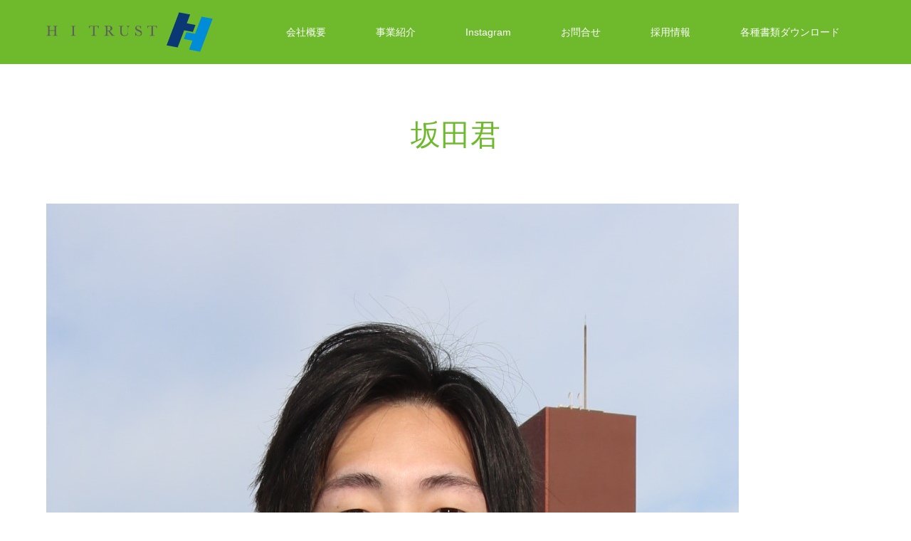

--- FILE ---
content_type: text/html; charset=UTF-8
request_url: https://www.hitrust.co.jp/staff/%E5%9D%82%E7%94%B0%E5%90%9B/
body_size: 8598
content:
<!DOCTYPE html>
<html class="pc" dir="ltr" lang="ja"
	prefix="og: https://ogp.me/ns#" >
<head>
<meta charset="UTF-8">
<!--[if IE]><meta http-equiv="X-UA-Compatible" content="IE=edge"><![endif]-->
<meta name="viewport" content="width=device-width">

<meta name="description" content="">
<link rel="pingback" href="https://www.hitrust.co.jp/wp/xmlrpc.php">

		<!-- All in One SEO 4.1.10 -->
		<title>坂田君 | 株式会社エイチ・アイ・トラスト</title>
		<meta name="robots" content="max-image-preview:large" />
		<link rel="canonical" href="https://www.hitrust.co.jp/staff/%e5%9d%82%e7%94%b0%e5%90%9b/" />
		<meta property="og:locale" content="ja_JP" />
		<meta property="og:site_name" content="株式会社エイチ・アイ・トラスト |" />
		<meta property="og:type" content="article" />
		<meta property="og:title" content="坂田君 | 株式会社エイチ・アイ・トラスト" />
		<meta property="og:url" content="https://www.hitrust.co.jp/staff/%e5%9d%82%e7%94%b0%e5%90%9b/" />
		<meta property="article:published_time" content="2022-11-13T04:42:47+00:00" />
		<meta property="article:modified_time" content="2022-11-13T04:42:47+00:00" />
		<meta name="twitter:card" content="summary" />
		<meta name="twitter:title" content="坂田君 | 株式会社エイチ・アイ・トラスト" />
		<script type="application/ld+json" class="aioseo-schema">
			{"@context":"https:\/\/schema.org","@graph":[{"@type":"WebSite","@id":"https:\/\/www.hitrust.co.jp\/#website","url":"https:\/\/www.hitrust.co.jp\/","name":"\u682a\u5f0f\u4f1a\u793e\u30a8\u30a4\u30c1\u30fb\u30a2\u30a4\u30fb\u30c8\u30e9\u30b9\u30c8","inLanguage":"ja","publisher":{"@id":"https:\/\/www.hitrust.co.jp\/#organization"}},{"@type":"Organization","@id":"https:\/\/www.hitrust.co.jp\/#organization","name":"\u682a\u5f0f\u4f1a\u793e\u30a8\u30a4\u30c1\u30fb\u30a2\u30a4\u30fb\u30c8\u30e9\u30b9\u30c8","url":"https:\/\/www.hitrust.co.jp\/","sameAs":["https:\/\/www.instagram.com\/pitayouga\/"]},{"@type":"BreadcrumbList","@id":"https:\/\/www.hitrust.co.jp\/staff\/%e5%9d%82%e7%94%b0%e5%90%9b\/#breadcrumblist","itemListElement":[{"@type":"ListItem","@id":"https:\/\/www.hitrust.co.jp\/#listItem","position":1,"item":{"@type":"WebPage","@id":"https:\/\/www.hitrust.co.jp\/","name":"\u30db\u30fc\u30e0","url":"https:\/\/www.hitrust.co.jp\/"},"nextItem":"https:\/\/www.hitrust.co.jp\/staff\/%e5%9d%82%e7%94%b0%e5%90%9b\/#listItem"},{"@type":"ListItem","@id":"https:\/\/www.hitrust.co.jp\/staff\/%e5%9d%82%e7%94%b0%e5%90%9b\/#listItem","position":2,"item":{"@type":"WebPage","@id":"https:\/\/www.hitrust.co.jp\/staff\/%e5%9d%82%e7%94%b0%e5%90%9b\/","name":"\u5742\u7530\u541b","url":"https:\/\/www.hitrust.co.jp\/staff\/%e5%9d%82%e7%94%b0%e5%90%9b\/"},"previousItem":"https:\/\/www.hitrust.co.jp\/#listItem"}]},{"@type":"Person","@id":"https:\/\/www.hitrust.co.jp\/author\/katayama\/#author","url":"https:\/\/www.hitrust.co.jp\/author\/katayama\/","name":"katayama","image":{"@type":"ImageObject","@id":"https:\/\/www.hitrust.co.jp\/staff\/%e5%9d%82%e7%94%b0%e5%90%9b\/#authorImage","url":"https:\/\/secure.gravatar.com\/avatar\/0ccb87b501809f823299aec16bb610aa?s=96&d=mm&r=g","width":96,"height":96,"caption":"katayama"},"sameAs":["https:\/\/www.instagram.com\/pitayouga\/"]},{"@type":"ItemPage","@id":"https:\/\/www.hitrust.co.jp\/staff\/%e5%9d%82%e7%94%b0%e5%90%9b\/#itempage","url":"https:\/\/www.hitrust.co.jp\/staff\/%e5%9d%82%e7%94%b0%e5%90%9b\/","name":"\u5742\u7530\u541b | \u682a\u5f0f\u4f1a\u793e\u30a8\u30a4\u30c1\u30fb\u30a2\u30a4\u30fb\u30c8\u30e9\u30b9\u30c8","inLanguage":"ja","isPartOf":{"@id":"https:\/\/www.hitrust.co.jp\/#website"},"breadcrumb":{"@id":"https:\/\/www.hitrust.co.jp\/staff\/%e5%9d%82%e7%94%b0%e5%90%9b\/#breadcrumblist"},"datePublished":"2022-11-13T04:42:47+09:00","dateModified":"2022-11-13T04:42:47+09:00"}]}
		</script>
		<script type="text/javascript" >
			window.ga=window.ga||function(){(ga.q=ga.q||[]).push(arguments)};ga.l=+new Date;
			ga('create', "UA-116467562-9", 'auto');
			ga('send', 'pageview');
		</script>
		<script async src="https://www.google-analytics.com/analytics.js"></script>
		<!-- All in One SEO -->

<link rel="alternate" type="application/rss+xml" title="株式会社エイチ・アイ・トラスト &raquo; フィード" href="https://www.hitrust.co.jp/feed/" />
<link rel="alternate" type="application/rss+xml" title="株式会社エイチ・アイ・トラスト &raquo; コメントフィード" href="https://www.hitrust.co.jp/comments/feed/" />
<link rel="alternate" type="application/rss+xml" title="株式会社エイチ・アイ・トラスト &raquo; 坂田君 のコメントのフィード" href="https://www.hitrust.co.jp/staff/%e5%9d%82%e7%94%b0%e5%90%9b/feed/" />
<script type="text/javascript">
/* <![CDATA[ */
window._wpemojiSettings = {"baseUrl":"https:\/\/s.w.org\/images\/core\/emoji\/14.0.0\/72x72\/","ext":".png","svgUrl":"https:\/\/s.w.org\/images\/core\/emoji\/14.0.0\/svg\/","svgExt":".svg","source":{"concatemoji":"https:\/\/www.hitrust.co.jp\/wp\/wp-includes\/js\/wp-emoji-release.min.js?ver=6.4.7"}};
/*! This file is auto-generated */
!function(i,n){var o,s,e;function c(e){try{var t={supportTests:e,timestamp:(new Date).valueOf()};sessionStorage.setItem(o,JSON.stringify(t))}catch(e){}}function p(e,t,n){e.clearRect(0,0,e.canvas.width,e.canvas.height),e.fillText(t,0,0);var t=new Uint32Array(e.getImageData(0,0,e.canvas.width,e.canvas.height).data),r=(e.clearRect(0,0,e.canvas.width,e.canvas.height),e.fillText(n,0,0),new Uint32Array(e.getImageData(0,0,e.canvas.width,e.canvas.height).data));return t.every(function(e,t){return e===r[t]})}function u(e,t,n){switch(t){case"flag":return n(e,"\ud83c\udff3\ufe0f\u200d\u26a7\ufe0f","\ud83c\udff3\ufe0f\u200b\u26a7\ufe0f")?!1:!n(e,"\ud83c\uddfa\ud83c\uddf3","\ud83c\uddfa\u200b\ud83c\uddf3")&&!n(e,"\ud83c\udff4\udb40\udc67\udb40\udc62\udb40\udc65\udb40\udc6e\udb40\udc67\udb40\udc7f","\ud83c\udff4\u200b\udb40\udc67\u200b\udb40\udc62\u200b\udb40\udc65\u200b\udb40\udc6e\u200b\udb40\udc67\u200b\udb40\udc7f");case"emoji":return!n(e,"\ud83e\udef1\ud83c\udffb\u200d\ud83e\udef2\ud83c\udfff","\ud83e\udef1\ud83c\udffb\u200b\ud83e\udef2\ud83c\udfff")}return!1}function f(e,t,n){var r="undefined"!=typeof WorkerGlobalScope&&self instanceof WorkerGlobalScope?new OffscreenCanvas(300,150):i.createElement("canvas"),a=r.getContext("2d",{willReadFrequently:!0}),o=(a.textBaseline="top",a.font="600 32px Arial",{});return e.forEach(function(e){o[e]=t(a,e,n)}),o}function t(e){var t=i.createElement("script");t.src=e,t.defer=!0,i.head.appendChild(t)}"undefined"!=typeof Promise&&(o="wpEmojiSettingsSupports",s=["flag","emoji"],n.supports={everything:!0,everythingExceptFlag:!0},e=new Promise(function(e){i.addEventListener("DOMContentLoaded",e,{once:!0})}),new Promise(function(t){var n=function(){try{var e=JSON.parse(sessionStorage.getItem(o));if("object"==typeof e&&"number"==typeof e.timestamp&&(new Date).valueOf()<e.timestamp+604800&&"object"==typeof e.supportTests)return e.supportTests}catch(e){}return null}();if(!n){if("undefined"!=typeof Worker&&"undefined"!=typeof OffscreenCanvas&&"undefined"!=typeof URL&&URL.createObjectURL&&"undefined"!=typeof Blob)try{var e="postMessage("+f.toString()+"("+[JSON.stringify(s),u.toString(),p.toString()].join(",")+"));",r=new Blob([e],{type:"text/javascript"}),a=new Worker(URL.createObjectURL(r),{name:"wpTestEmojiSupports"});return void(a.onmessage=function(e){c(n=e.data),a.terminate(),t(n)})}catch(e){}c(n=f(s,u,p))}t(n)}).then(function(e){for(var t in e)n.supports[t]=e[t],n.supports.everything=n.supports.everything&&n.supports[t],"flag"!==t&&(n.supports.everythingExceptFlag=n.supports.everythingExceptFlag&&n.supports[t]);n.supports.everythingExceptFlag=n.supports.everythingExceptFlag&&!n.supports.flag,n.DOMReady=!1,n.readyCallback=function(){n.DOMReady=!0}}).then(function(){return e}).then(function(){var e;n.supports.everything||(n.readyCallback(),(e=n.source||{}).concatemoji?t(e.concatemoji):e.wpemoji&&e.twemoji&&(t(e.twemoji),t(e.wpemoji)))}))}((window,document),window._wpemojiSettings);
/* ]]> */
</script>
<link rel='stylesheet' id='style-css' href='https://www.hitrust.co.jp/wp/wp-content/themes/source_tcd045/style.css?ver=1.5' type='text/css' media='all' />
<style id='wp-emoji-styles-inline-css' type='text/css'>

	img.wp-smiley, img.emoji {
		display: inline !important;
		border: none !important;
		box-shadow: none !important;
		height: 1em !important;
		width: 1em !important;
		margin: 0 0.07em !important;
		vertical-align: -0.1em !important;
		background: none !important;
		padding: 0 !important;
	}
</style>
<link rel='stylesheet' id='wp-block-library-css' href='https://www.hitrust.co.jp/wp/wp-includes/css/dist/block-library/style.min.css?ver=6.4.7' type='text/css' media='all' />
<style id='classic-theme-styles-inline-css' type='text/css'>
/*! This file is auto-generated */
.wp-block-button__link{color:#fff;background-color:#32373c;border-radius:9999px;box-shadow:none;text-decoration:none;padding:calc(.667em + 2px) calc(1.333em + 2px);font-size:1.125em}.wp-block-file__button{background:#32373c;color:#fff;text-decoration:none}
</style>
<style id='global-styles-inline-css' type='text/css'>
body{--wp--preset--color--black: #000000;--wp--preset--color--cyan-bluish-gray: #abb8c3;--wp--preset--color--white: #ffffff;--wp--preset--color--pale-pink: #f78da7;--wp--preset--color--vivid-red: #cf2e2e;--wp--preset--color--luminous-vivid-orange: #ff6900;--wp--preset--color--luminous-vivid-amber: #fcb900;--wp--preset--color--light-green-cyan: #7bdcb5;--wp--preset--color--vivid-green-cyan: #00d084;--wp--preset--color--pale-cyan-blue: #8ed1fc;--wp--preset--color--vivid-cyan-blue: #0693e3;--wp--preset--color--vivid-purple: #9b51e0;--wp--preset--gradient--vivid-cyan-blue-to-vivid-purple: linear-gradient(135deg,rgba(6,147,227,1) 0%,rgb(155,81,224) 100%);--wp--preset--gradient--light-green-cyan-to-vivid-green-cyan: linear-gradient(135deg,rgb(122,220,180) 0%,rgb(0,208,130) 100%);--wp--preset--gradient--luminous-vivid-amber-to-luminous-vivid-orange: linear-gradient(135deg,rgba(252,185,0,1) 0%,rgba(255,105,0,1) 100%);--wp--preset--gradient--luminous-vivid-orange-to-vivid-red: linear-gradient(135deg,rgba(255,105,0,1) 0%,rgb(207,46,46) 100%);--wp--preset--gradient--very-light-gray-to-cyan-bluish-gray: linear-gradient(135deg,rgb(238,238,238) 0%,rgb(169,184,195) 100%);--wp--preset--gradient--cool-to-warm-spectrum: linear-gradient(135deg,rgb(74,234,220) 0%,rgb(151,120,209) 20%,rgb(207,42,186) 40%,rgb(238,44,130) 60%,rgb(251,105,98) 80%,rgb(254,248,76) 100%);--wp--preset--gradient--blush-light-purple: linear-gradient(135deg,rgb(255,206,236) 0%,rgb(152,150,240) 100%);--wp--preset--gradient--blush-bordeaux: linear-gradient(135deg,rgb(254,205,165) 0%,rgb(254,45,45) 50%,rgb(107,0,62) 100%);--wp--preset--gradient--luminous-dusk: linear-gradient(135deg,rgb(255,203,112) 0%,rgb(199,81,192) 50%,rgb(65,88,208) 100%);--wp--preset--gradient--pale-ocean: linear-gradient(135deg,rgb(255,245,203) 0%,rgb(182,227,212) 50%,rgb(51,167,181) 100%);--wp--preset--gradient--electric-grass: linear-gradient(135deg,rgb(202,248,128) 0%,rgb(113,206,126) 100%);--wp--preset--gradient--midnight: linear-gradient(135deg,rgb(2,3,129) 0%,rgb(40,116,252) 100%);--wp--preset--font-size--small: 13px;--wp--preset--font-size--medium: 20px;--wp--preset--font-size--large: 36px;--wp--preset--font-size--x-large: 42px;--wp--preset--spacing--20: 0.44rem;--wp--preset--spacing--30: 0.67rem;--wp--preset--spacing--40: 1rem;--wp--preset--spacing--50: 1.5rem;--wp--preset--spacing--60: 2.25rem;--wp--preset--spacing--70: 3.38rem;--wp--preset--spacing--80: 5.06rem;--wp--preset--shadow--natural: 6px 6px 9px rgba(0, 0, 0, 0.2);--wp--preset--shadow--deep: 12px 12px 50px rgba(0, 0, 0, 0.4);--wp--preset--shadow--sharp: 6px 6px 0px rgba(0, 0, 0, 0.2);--wp--preset--shadow--outlined: 6px 6px 0px -3px rgba(255, 255, 255, 1), 6px 6px rgba(0, 0, 0, 1);--wp--preset--shadow--crisp: 6px 6px 0px rgba(0, 0, 0, 1);}:where(.is-layout-flex){gap: 0.5em;}:where(.is-layout-grid){gap: 0.5em;}body .is-layout-flow > .alignleft{float: left;margin-inline-start: 0;margin-inline-end: 2em;}body .is-layout-flow > .alignright{float: right;margin-inline-start: 2em;margin-inline-end: 0;}body .is-layout-flow > .aligncenter{margin-left: auto !important;margin-right: auto !important;}body .is-layout-constrained > .alignleft{float: left;margin-inline-start: 0;margin-inline-end: 2em;}body .is-layout-constrained > .alignright{float: right;margin-inline-start: 2em;margin-inline-end: 0;}body .is-layout-constrained > .aligncenter{margin-left: auto !important;margin-right: auto !important;}body .is-layout-constrained > :where(:not(.alignleft):not(.alignright):not(.alignfull)){max-width: var(--wp--style--global--content-size);margin-left: auto !important;margin-right: auto !important;}body .is-layout-constrained > .alignwide{max-width: var(--wp--style--global--wide-size);}body .is-layout-flex{display: flex;}body .is-layout-flex{flex-wrap: wrap;align-items: center;}body .is-layout-flex > *{margin: 0;}body .is-layout-grid{display: grid;}body .is-layout-grid > *{margin: 0;}:where(.wp-block-columns.is-layout-flex){gap: 2em;}:where(.wp-block-columns.is-layout-grid){gap: 2em;}:where(.wp-block-post-template.is-layout-flex){gap: 1.25em;}:where(.wp-block-post-template.is-layout-grid){gap: 1.25em;}.has-black-color{color: var(--wp--preset--color--black) !important;}.has-cyan-bluish-gray-color{color: var(--wp--preset--color--cyan-bluish-gray) !important;}.has-white-color{color: var(--wp--preset--color--white) !important;}.has-pale-pink-color{color: var(--wp--preset--color--pale-pink) !important;}.has-vivid-red-color{color: var(--wp--preset--color--vivid-red) !important;}.has-luminous-vivid-orange-color{color: var(--wp--preset--color--luminous-vivid-orange) !important;}.has-luminous-vivid-amber-color{color: var(--wp--preset--color--luminous-vivid-amber) !important;}.has-light-green-cyan-color{color: var(--wp--preset--color--light-green-cyan) !important;}.has-vivid-green-cyan-color{color: var(--wp--preset--color--vivid-green-cyan) !important;}.has-pale-cyan-blue-color{color: var(--wp--preset--color--pale-cyan-blue) !important;}.has-vivid-cyan-blue-color{color: var(--wp--preset--color--vivid-cyan-blue) !important;}.has-vivid-purple-color{color: var(--wp--preset--color--vivid-purple) !important;}.has-black-background-color{background-color: var(--wp--preset--color--black) !important;}.has-cyan-bluish-gray-background-color{background-color: var(--wp--preset--color--cyan-bluish-gray) !important;}.has-white-background-color{background-color: var(--wp--preset--color--white) !important;}.has-pale-pink-background-color{background-color: var(--wp--preset--color--pale-pink) !important;}.has-vivid-red-background-color{background-color: var(--wp--preset--color--vivid-red) !important;}.has-luminous-vivid-orange-background-color{background-color: var(--wp--preset--color--luminous-vivid-orange) !important;}.has-luminous-vivid-amber-background-color{background-color: var(--wp--preset--color--luminous-vivid-amber) !important;}.has-light-green-cyan-background-color{background-color: var(--wp--preset--color--light-green-cyan) !important;}.has-vivid-green-cyan-background-color{background-color: var(--wp--preset--color--vivid-green-cyan) !important;}.has-pale-cyan-blue-background-color{background-color: var(--wp--preset--color--pale-cyan-blue) !important;}.has-vivid-cyan-blue-background-color{background-color: var(--wp--preset--color--vivid-cyan-blue) !important;}.has-vivid-purple-background-color{background-color: var(--wp--preset--color--vivid-purple) !important;}.has-black-border-color{border-color: var(--wp--preset--color--black) !important;}.has-cyan-bluish-gray-border-color{border-color: var(--wp--preset--color--cyan-bluish-gray) !important;}.has-white-border-color{border-color: var(--wp--preset--color--white) !important;}.has-pale-pink-border-color{border-color: var(--wp--preset--color--pale-pink) !important;}.has-vivid-red-border-color{border-color: var(--wp--preset--color--vivid-red) !important;}.has-luminous-vivid-orange-border-color{border-color: var(--wp--preset--color--luminous-vivid-orange) !important;}.has-luminous-vivid-amber-border-color{border-color: var(--wp--preset--color--luminous-vivid-amber) !important;}.has-light-green-cyan-border-color{border-color: var(--wp--preset--color--light-green-cyan) !important;}.has-vivid-green-cyan-border-color{border-color: var(--wp--preset--color--vivid-green-cyan) !important;}.has-pale-cyan-blue-border-color{border-color: var(--wp--preset--color--pale-cyan-blue) !important;}.has-vivid-cyan-blue-border-color{border-color: var(--wp--preset--color--vivid-cyan-blue) !important;}.has-vivid-purple-border-color{border-color: var(--wp--preset--color--vivid-purple) !important;}.has-vivid-cyan-blue-to-vivid-purple-gradient-background{background: var(--wp--preset--gradient--vivid-cyan-blue-to-vivid-purple) !important;}.has-light-green-cyan-to-vivid-green-cyan-gradient-background{background: var(--wp--preset--gradient--light-green-cyan-to-vivid-green-cyan) !important;}.has-luminous-vivid-amber-to-luminous-vivid-orange-gradient-background{background: var(--wp--preset--gradient--luminous-vivid-amber-to-luminous-vivid-orange) !important;}.has-luminous-vivid-orange-to-vivid-red-gradient-background{background: var(--wp--preset--gradient--luminous-vivid-orange-to-vivid-red) !important;}.has-very-light-gray-to-cyan-bluish-gray-gradient-background{background: var(--wp--preset--gradient--very-light-gray-to-cyan-bluish-gray) !important;}.has-cool-to-warm-spectrum-gradient-background{background: var(--wp--preset--gradient--cool-to-warm-spectrum) !important;}.has-blush-light-purple-gradient-background{background: var(--wp--preset--gradient--blush-light-purple) !important;}.has-blush-bordeaux-gradient-background{background: var(--wp--preset--gradient--blush-bordeaux) !important;}.has-luminous-dusk-gradient-background{background: var(--wp--preset--gradient--luminous-dusk) !important;}.has-pale-ocean-gradient-background{background: var(--wp--preset--gradient--pale-ocean) !important;}.has-electric-grass-gradient-background{background: var(--wp--preset--gradient--electric-grass) !important;}.has-midnight-gradient-background{background: var(--wp--preset--gradient--midnight) !important;}.has-small-font-size{font-size: var(--wp--preset--font-size--small) !important;}.has-medium-font-size{font-size: var(--wp--preset--font-size--medium) !important;}.has-large-font-size{font-size: var(--wp--preset--font-size--large) !important;}.has-x-large-font-size{font-size: var(--wp--preset--font-size--x-large) !important;}
.wp-block-navigation a:where(:not(.wp-element-button)){color: inherit;}
:where(.wp-block-post-template.is-layout-flex){gap: 1.25em;}:where(.wp-block-post-template.is-layout-grid){gap: 1.25em;}
:where(.wp-block-columns.is-layout-flex){gap: 2em;}:where(.wp-block-columns.is-layout-grid){gap: 2em;}
.wp-block-pullquote{font-size: 1.5em;line-height: 1.6;}
</style>
<link rel='stylesheet' id='contact-form-7-css' href='https://www.hitrust.co.jp/wp/wp-content/plugins/contact-form-7/includes/css/styles.css?ver=5.5.6' type='text/css' media='all' />
<link rel='stylesheet' id='wc-shortcodes-style-css' href='https://www.hitrust.co.jp/wp/wp-content/plugins/wc-shortcodes/public/assets/css/style.css?ver=3.46' type='text/css' media='all' />
<link rel='stylesheet' id='wordpresscanvas-font-awesome-css' href='https://www.hitrust.co.jp/wp/wp-content/plugins/wc-shortcodes/public/assets/css/font-awesome.min.css?ver=4.7.0' type='text/css' media='all' />
<script type="text/javascript" src="https://www.hitrust.co.jp/wp/wp-includes/js/jquery/jquery.min.js?ver=3.7.1" id="jquery-core-js"></script>
<script type="text/javascript" src="https://www.hitrust.co.jp/wp/wp-includes/js/jquery/jquery-migrate.min.js?ver=3.4.1" id="jquery-migrate-js"></script>
<link rel="https://api.w.org/" href="https://www.hitrust.co.jp/wp-json/" /><link rel="alternate" type="application/json" href="https://www.hitrust.co.jp/wp-json/wp/v2/media/569" /><link rel='shortlink' href='https://www.hitrust.co.jp/?p=569' />
<link rel="alternate" type="application/json+oembed" href="https://www.hitrust.co.jp/wp-json/oembed/1.0/embed?url=https%3A%2F%2Fwww.hitrust.co.jp%2Fstaff%2F%25e5%259d%2582%25e7%2594%25b0%25e5%2590%259b%2F" />
<link rel="alternate" type="text/xml+oembed" href="https://www.hitrust.co.jp/wp-json/oembed/1.0/embed?url=https%3A%2F%2Fwww.hitrust.co.jp%2Fstaff%2F%25e5%259d%2582%25e7%2594%25b0%25e5%2590%259b%2F&#038;format=xml" />

<link rel="stylesheet" href="https://www.hitrust.co.jp/wp/wp-content/themes/source_tcd045/css/design-plus.css?ver=1.5">
<link rel="stylesheet" href="https://www.hitrust.co.jp/wp/wp-content/themes/source_tcd045/css/sns-botton.css?ver=1.5">
<link rel="stylesheet" media="screen" href="https://www.hitrust.co.jp/wp/wp-content/themes/source_tcd045/css/responsive.css?ver=1.5">
<link rel="stylesheet" media="screen" href="https://www.hitrust.co.jp/wp/wp-content/themes/source_tcd045/css/footer-bar.css?ver=1.5">

<script src="https://www.hitrust.co.jp/wp/wp-content/themes/source_tcd045/js/jquery.easing.1.3.js?ver=1.5"></script>
<script src="https://www.hitrust.co.jp/wp/wp-content/themes/source_tcd045/js/jscript.js?ver=1.5"></script>
<script src="https://www.hitrust.co.jp/wp/wp-content/themes/source_tcd045/js/footer-bar.js?ver=1.5"></script>
<script src="https://www.hitrust.co.jp/wp/wp-content/themes/source_tcd045/js/comment.js?ver=1.5"></script>
<script src="https://www.hitrust.co.jp/wp/wp-content/themes/source_tcd045/js/header_fix.js?ver=1.5"></script>

<style type="text/css">

body, input, textarea { font-family: Arial, "ヒラギノ角ゴ ProN W3", "Hiragino Kaku Gothic ProN", "メイリオ", Meiryo, sans-serif; }

.rich_font { font-family: "Hiragino Sans", "ヒラギノ角ゴ ProN", "Hiragino Kaku Gothic ProN", "游ゴシック", YuGothic, "メイリオ", Meiryo, sans-serif; font-weight: 100; }



body { font-size:14px; }


#footer_top .logo { font-size:21px; }

#post_title { font-size:32px; }
.post_content { font-size:14px; }

#related_post li a.image, .styled_post_list1 .image, .work_list_widget .image, .work_list .box .image, .blog_list .box .image {
  overflow: hidden;
}
#related_post li a.image img, .styled_post_list1 .image img, .work_list_widget .image img, .work_list .box .image img, .blog_list .box .image img {
  -webkit-transition: all 0.75s ease; -moz-transition: all 0.75s ease; transition: all 0.75s ease;
  -webkit-transform: scale(1); -moz-transform: scale(1); -ms-transform: scale(1); -o-transform: scale(1); transform: scale(1);
  -webkit-backface-visibility:hidden; backface-visibility:hidden;
}
#related_post li a.image:hover img, .styled_post_list1 .image:hover img, .work_list_widget .image:hover img, .work_list .box .image:hover img, .blog_list .box .image:hover img {
  -webkit-transform: scale(1.2); -moz-transform: scale(1.2); -ms-transform: scale(1.2); -o-transform: scale(1.2); transform: scale(1.2);
}
.index_archive_link, #work_navigation a, .page_navi p.back a
  { background-color:#BBBBBB; }

#header, .pc #global_menu ul ul a, #footer_bottom, .mobile #copyright, .mobile .home #header
  { background-color:#6FBA2C; }

.header_fix #header, .pc .header_fix #global_menu ul ul a, .mobile .header_fix #header
  { background-color:rgba(111,186,44,0.6); }

#header a, mobile a.menu_button:before
  { color:#FFFFFF; }

#footer_top, #footer_top a, #footer_bottom, #footer_bottom a
  { color:#FFFFFF; }

.pc #global_menu ul ul li.menu-item-has-children > a:before
  { border-color:transparent transparent transparent #FFFFFF; }

.pc #global_menu ul ul a:hover
  { color:#fff; }

.pc #global_menu ul ul li.menu-item-has-children > a:hover:before
  { border-color:transparent transparent transparent #fff; }

#post_title, #page_header .headline, #work_category_list .current_category .name, #work_footer_data .link, .blog_list .box .title a:hover, #footer_menu a:hover, #related_post li .title a:hover, .side_widget .styled_post_list1 .title:hover, .pc .home #global_menu li.current-menu-item > a, .pc .home #global_menu > ul > li > a:hover
  { color:#6FBA2C; }

a:hover, .pc #header .logo a:hover, #comment_header ul li a:hover, .pc #global_menu > ul > li.active > a, .pc #global_menu li.current-menu-item > a, .pc #global_menu > ul > li > a:hover, #header_logo .logo a:hover, #bread_crumb li.home a:hover:before, #bread_crumb li a:hover, .color_headline, #footer_bottom a:hover, .pc .home.header_fix #global_menu li.current-menu-item > a, .pc .home.header_fix #global_menu > ul > li > a:hover
  { color:#000000; }

#return_top a:hover, .next_page_link a:hover, .collapse_category_list li a:hover .count, .slick-arrow:hover, .page_navi a:hover, .page_navi p.back a:hover,
  #wp-calendar td a:hover, #wp-calendar #prev a:hover, #wp-calendar #next a:hover, .widget_search #search-btn input:hover, .widget_search #searchsubmit:hover, .side_widget.google_search #searchsubmit:hover,
    #submit_comment:hover, #comment_header ul li a:hover, #comment_header ul li.comment_switch_active a, #comment_header #comment_closed p, #post_pagination a:hover,
      #header_slider .slick-dots button:hover::before, #header_slider .slick-dots .slick-active button::before,
        .work_list .box .title a:hover, #work_navigation a:hover, #work_side_content a:hover, #work_button a:hover, #blog_list .category a:hover, #post_meta_top .category a:hover, .box_list .link_button:hover
          { background-color:#6FBA2C !important; }

#footer_top, .pc #global_menu ul ul a:hover, .news_list .category a:hover, .work_list .category a:hover, .blog_list .category a:hover, #related_post .headline, #comment_headline, .side_headline,
  .mobile a.menu_button:hover, .mobile #global_menu li a:hover, .index_archive_link:hover
    { background-color:#000000 !important; }

#comment_textarea textarea:focus, #guest_info input:focus, #comment_header ul li a:hover, #comment_header ul li.comment_switch_active a, #comment_header #comment_closed p, .page_navi a:hover, .page_navi p.back a:hover
  { border-color:#6FBA2C; }

#comment_header ul li.comment_switch_active a:after, #comment_header #comment_closed p:after
  { border-color:#6FBA2C transparent transparent transparent; }

.collapse_category_list li a:before
  { border-color: transparent transparent transparent #000000; }

@media screen and (min-width:600px) {
  #header_slider_nav .slick-current .label { background-color:#6FBA2C !important; }
}

.post_content a, .post_content a:hover { color:#D90000; }

#site_loader_spinner { border:4px solid rgba(111,186,44,0.2); border-top-color:#6FBA2C; }

/* Footer bar */



</style>


<style type="text/css"></style></head>
<body id="body" class="attachment attachment-template-default attachmentid-569 attachment-jpeg wc-shortcodes-font-awesome-enabled fix_top mobile_header_fix">

<div id="site_loader_overlay">
 <div id="site_loader_spinner"></div>
</div>
<div id="site_wrap">

 <div id="header">
  <div id="header_inner" class="clearfix">
   <div id="logo_image">
 <h1 class="logo">
  <a href="https://www.hitrust.co.jp/" title="株式会社エイチ・アイ・トラスト">
      <img class="pc_logo_image" style="width:50%; height:auto;" src="https://www.hitrust.co.jp/wp/wp-content/uploads/2020/04/HIT.png?1768437977" alt="株式会社エイチ・アイ・トラスト" title="株式会社エイチ・アイ・トラスト" />
         <img class="mobile_logo_image" src="https://www.hitrust.co.jp/wp/wp-content/uploads/2020/04/HIT-1.png?1768437977" alt="株式会社エイチ・アイ・トラスト" title="株式会社エイチ・アイ・トラスト" />
     </a>
 </h1>
</div>
      <div id="global_menu">
    <ul id="menu-%e3%82%b0%e3%83%ad%e3%83%bc%e3%83%90%e3%83%ab%e3%83%a1%e3%83%8b%e3%83%a5%e3%83%bc" class="menu"><li id="menu-item-40" class="menu-item menu-item-type-post_type menu-item-object-page menu-item-has-children menu-item-40"><a href="https://www.hitrust.co.jp/company/">会社概要</a>
<ul class="sub-menu">
	<li id="menu-item-111" class="menu-item menu-item-type-custom menu-item-object-custom menu-item-111"><a href="https://www.hitrust.co.jp/company/#a">ごあいさつ</a></li>
	<li id="menu-item-110" class="menu-item menu-item-type-custom menu-item-object-custom menu-item-110"><a href="https://www.hitrust.co.jp/company/#b">概要</a></li>
	<li id="menu-item-112" class="menu-item menu-item-type-custom menu-item-object-custom menu-item-112"><a href="https://www.hitrust.co.jp/company/#c">沿革</a></li>
	<li id="menu-item-39" class="menu-item menu-item-type-post_type menu-item-object-page menu-item-has-children menu-item-39"><a href="https://www.hitrust.co.jp/access/">アクセス</a>
	<ul class="sub-menu">
		<li id="menu-item-119" class="menu-item menu-item-type-custom menu-item-object-custom menu-item-119"><a href="https://www.hitrust.co.jp/access/#a">用賀店</a></li>
		<li id="menu-item-121" class="menu-item menu-item-type-custom menu-item-object-custom menu-item-121"><a href="https://www.hitrust.co.jp/access/#b">高津店</a></li>
		<li id="menu-item-543" class="menu-item menu-item-type-custom menu-item-object-custom menu-item-543"><a href="https://www.hitrust.co.jp/access/#c">大井町店</a></li>
	</ul>
</li>
	<li id="menu-item-47" class="menu-item menu-item-type-post_type menu-item-object-page menu-item-has-children menu-item-47"><a href="https://www.hitrust.co.jp/staff/">スタッフ紹介</a>
	<ul class="sub-menu">
		<li id="menu-item-117" class="menu-item menu-item-type-custom menu-item-object-custom menu-item-117"><a href="https://www.hitrust.co.jp/staff/#a">用賀店</a></li>
		<li id="menu-item-118" class="menu-item menu-item-type-custom menu-item-object-custom menu-item-118"><a href="https://www.hitrust.co.jp/staff/#B">高津店</a></li>
		<li id="menu-item-542" class="menu-item menu-item-type-custom menu-item-object-custom menu-item-542"><a href="https://www.hitrust.co.jp/staff/#c">大井町店</a></li>
		<li id="menu-item-497" class="menu-item menu-item-type-custom menu-item-object-custom menu-item-497"><a href="https://www.hitrust.co.jp/staff/#D">管理工事部</a></li>
		<li id="menu-item-500" class="menu-item menu-item-type-custom menu-item-object-custom menu-item-500"><a href="https://www.hitrust.co.jp/staff/#E">サードライフ事業部</a></li>
	</ul>
</li>
</ul>
</li>
<li id="menu-item-41" class="menu-item menu-item-type-post_type menu-item-object-page menu-item-has-children menu-item-41"><a href="https://www.hitrust.co.jp/business/">事業紹介</a>
<ul class="sub-menu">
	<li id="menu-item-113" class="menu-item menu-item-type-custom menu-item-object-custom menu-item-113"><a href="https://www.hitrust.co.jp/business/#d">ピタットハウス事業</a></li>
	<li id="menu-item-114" class="menu-item menu-item-type-custom menu-item-object-custom menu-item-has-children menu-item-114"><a href="https://www.hitrust.co.jp/business/#a">賃貸管理業</a>
	<ul class="sub-menu">
		<li id="menu-item-660" class="menu-item menu-item-type-post_type_archive menu-item-object-work menu-item-660"><a href="https://www.hitrust.co.jp/work/">施工事例</a></li>
	</ul>
</li>
	<li id="menu-item-115" class="menu-item menu-item-type-custom menu-item-object-custom menu-item-115"><a href="https://www.hitrust.co.jp/business/#b">法人営業部</a></li>
	<li id="menu-item-116" class="menu-item menu-item-type-custom menu-item-object-custom menu-item-116"><a href="https://www.hitrust.co.jp/business/#c">サードライフ事業</a></li>
</ul>
</li>
<li id="menu-item-642" class="menu-item menu-item-type-custom menu-item-object-custom menu-item-642"><a href="https://www.instagram.com/hit_juuwa/">Instagram</a></li>
<li id="menu-item-78" class="menu-item menu-item-type-post_type menu-item-object-page menu-item-78"><a href="https://www.hitrust.co.jp/inquiry/">お問合せ</a></li>
<li id="menu-item-669" class="menu-item menu-item-type-custom menu-item-object-custom menu-item-669"><a href="https://en-gage.net/hitrust_saiyo/">採用情報</a></li>
<li id="menu-item-838" class="menu-item menu-item-type-post_type menu-item-object-page menu-item-838"><a href="https://www.hitrust.co.jp/download/">各種書類ダウンロード</a></li>
</ul>   </div>
   <a href="#" class="menu_button"><span>menu</span></a>
     </div>
 </div><!-- END #header -->


 <div id="top">

  
 </div><!-- END #top -->

 <div id="main_contents" class="clearfix">

<div id="main_col" class="clearfix">

 <div id="page_header">
  <h2 class="headline rich_font" style="font-size:42px;">坂田君</h2>
 </div>

 
 <div id="article">

  <div class="post_content clearfix">

                              <p>
      <a href="https://www.hitrust.co.jp/wp/wp-content/uploads/2022/11/d56ec0ecb957831e00d127ac7aa2a5e0.jpg" target="_blank"><img src="https://www.hitrust.co.jp/wp/wp-content/uploads/2022/11/d56ec0ecb957831e00d127ac7aa2a5e0.jpg" width="https://www.hitrust.co.jp/wp/wp-content/uploads/2022/11/d56ec0ecb957831e00d127ac7aa2a5e0.jpg" height="https://www.hitrust.co.jp/wp/wp-content/uploads/2022/11/d56ec0ecb957831e00d127ac7aa2a5e0.jpg" alt="" /></a>
      </p>
        <p>坂田君<br /> <!--タイトルを表示-->
        <br /> <!--キャプションを表示-->
        </p> <!--説明を表示 を表示-->
                
  </div>

 </div><!-- END #article -->

 
</div><!-- END #main_col -->


 </div><!-- END #main_contents -->
 
   
 <div id="footer_top">
  <div id="footer_top_inner" class="clearfix">

   
   <div id="footer_address">
    <div class="logo_area">
 <p class="logo"><a href="https://www.hitrust.co.jp/">株式会社エイチ・アイ・トラスト</a></p>
</div>
        <ul class="info clearfix">
     <li>ピタットハウス用賀店　東京都世田谷区用賀2-39-20　　TEL：03-6231-0077</li>
     <li>ピタットハウス高津店　神奈川県川崎市高津区二子5-3-9　　TEL：044-820-0081</li>
     <li></li>
    </ul>
       </div>

  </div><!-- END #footer_top_inner -->
 </div><!-- END #footer_top -->

 <div id="footer_bottom">
  <div id="footer_bottom_inner" class="clearfix">

      <ul id="footer_social_link" class="clearfix">
                <li class="rss"><a class="target_blank" href="https://www.hitrust.co.jp/feed/">RSS</a></li>   </ul>
   
   <p id="copyright">Copyright &copy;&nbsp; <a href="https://www.hitrust.co.jp/">株式会社エイチ・アイ・トラスト</a></p>

   <div id="return_top">
    <a href="#body"><span>PAGE TOP</span></a>
   </div>

  </div><!-- END #footer_bottom_inner -->
 </div><!-- END #footer_bottom -->

 
</div><!-- #site_wrap -->

 <script>
 
 jQuery(document).ready(function($){

  function after_load() {
    $('#site_loader_spinner').delay(300).fadeOut(600);
    $('#site_loader_overlay').delay(600).fadeOut(900);
    $('#site_wrap').css('display', 'block');
          }

  $(window).load(function () {
    after_load();
      });

  $(function(){
    setTimeout(function(){
      if( $('#site_loader_overlay').is(':visible') ) {
        after_load();
      }
    }, 3000);
  });

 });

 </script>


<script type="text/javascript" src="https://www.hitrust.co.jp/wp/wp-includes/js/comment-reply.min.js?ver=6.4.7" id="comment-reply-js" async="async" data-wp-strategy="async"></script>
<script type="text/javascript" src="https://www.hitrust.co.jp/wp/wp-includes/js/dist/vendor/wp-polyfill-inert.min.js?ver=3.1.2" id="wp-polyfill-inert-js"></script>
<script type="text/javascript" src="https://www.hitrust.co.jp/wp/wp-includes/js/dist/vendor/regenerator-runtime.min.js?ver=0.14.0" id="regenerator-runtime-js"></script>
<script type="text/javascript" src="https://www.hitrust.co.jp/wp/wp-includes/js/dist/vendor/wp-polyfill.min.js?ver=3.15.0" id="wp-polyfill-js"></script>
<script type="text/javascript" id="contact-form-7-js-extra">
/* <![CDATA[ */
var wpcf7 = {"api":{"root":"https:\/\/www.hitrust.co.jp\/wp-json\/","namespace":"contact-form-7\/v1"}};
/* ]]> */
</script>
<script type="text/javascript" src="https://www.hitrust.co.jp/wp/wp-content/plugins/contact-form-7/includes/js/index.js?ver=5.5.6" id="contact-form-7-js"></script>
<script type="text/javascript" src="https://www.hitrust.co.jp/wp/wp-includes/js/imagesloaded.min.js?ver=5.0.0" id="imagesloaded-js"></script>
<script type="text/javascript" src="https://www.hitrust.co.jp/wp/wp-includes/js/masonry.min.js?ver=4.2.2" id="masonry-js"></script>
<script type="text/javascript" src="https://www.hitrust.co.jp/wp/wp-includes/js/jquery/jquery.masonry.min.js?ver=3.1.2b" id="jquery-masonry-js"></script>
<script type="text/javascript" id="wc-shortcodes-rsvp-js-extra">
/* <![CDATA[ */
var WCShortcodes = {"ajaxurl":"https:\/\/www.hitrust.co.jp\/wp\/wp-admin\/admin-ajax.php"};
/* ]]> */
</script>
<script type="text/javascript" src="https://www.hitrust.co.jp/wp/wp-content/plugins/wc-shortcodes/public/assets/js/rsvp.js?ver=3.46" id="wc-shortcodes-rsvp-js"></script>
</body>
</html>


--- FILE ---
content_type: text/css
request_url: https://www.hitrust.co.jp/wp/wp-content/themes/source_tcd045/style.css?ver=1.5
body_size: 12885
content:
@charset "utf-8";
/*
Theme Name:SOURCE
Theme URI:
Description:WordPressテーマ「SOURCE」
Author:Design Plus
Author URI:http://design-plus1.com/tcd-w/
Version:1.5
Text Domain:tcd-w
*/


/* ------------------------------------------------------------------------------------
 web fonts　ウェブフォントファイルを変更した場合はv=1.0の数字を変更（キャッシュ対策）
------------------------------------------------------------------------------------ */
@font-face {
  font-family: 'design_plus';
  src: url('fonts/design_plus.eot?v=1.4');
  src: url('fonts/design_plus.eot?v=1.4#iefix') format('embedded-opentype'),
       url('fonts/design_plus.woff?v=1.4') format('woff'),
       url('fonts/design_plus.ttf?v=1.4') format('truetype'),
       url('fonts/design_plus.svg?v=1.4#design_plus') format('svg');
  font-weight: normal;
  font-style: normal;
}




/* ----------------------------------------------------------------------
 reset css
---------------------------------------------------------------------- */
html, body, div, span, applet, object, iframe,
h1, h2, h3, h4, h5, h6, p, blockquote, pre,
a, abbr, acronym, address, big, cite, code,
del, dfn, em, img, ins, kbd, q, s, samp,
small, strike, strong, sub, sup, tt, var,
b, u, i, center,
dl, dt, dd, ol, ul, li,
fieldset, form, label, legend,
table, caption, tbody, tfoot, thead, tr, th, td,
article, aside, canvas, details, embed,
figure, figcaption, footer, header, hgroup,
menu, nav, output, ruby, section, summary,
time, mark, audio, video
 { margin:0; padding:0; border:0; outline:0; font-size:100%; vertical-align:baseline; }

article, aside, details, figcaption, figure, footer, header, hgroup, menu, nav, section { display:block; }
audio, canvas, video { display:inline-block; max-width:100%; }
html { overflow-y: scroll; -webkit-text-size-adjust:100%; -ms-text-size-adjust:100%; }
ul, ol { list-style:none; }
blockquote , q { quotes:none; }
blockquote:before, blockquote:after, q:before, q:after { content:''; content: none; }
a:focus { outline:none; }
ins { text-decoration:none; }
mark { font-style:italic; font-weight:bold; }
del { text-decoration:line-through; }
abbr[title], dfn[title] { border-bottom:1px dotted; cursor:help; }
table { border-collapse:collapse; border-spacing:0; width:100%; }
hr { display:block; height:1px; border:0; border-top:1px solid #ccc; margin:1em 0; padding:0; }
button, input, select, textarea { outline:0; -webkit-box-sizing:border-box; -moz-box-sizing:border-box; box-sizing:border-box; font-size:100%; }
input, textarea { background-image: -webkit-linear-gradient(hsla(0,0%,100%,0), hsla(0,0%,100%,0)); -webkit-appearance: none; border-radius:0; /* Removing the inner shadow, rounded corners on iOS inputs */ }
input[type="checkbox"]{ -webkit-appearance: checkbox; }
input[type="radio"]{ -webkit-appearance: radio; }
button::-moz-focus-inner, input::-moz-focus-inner { border:0; padding:0; }
img { -ms-interpolation-mode:bicubic; }

/* clearfix */
.clearfix:after { content: "."; display:block; clear:both; height:0; font-size:0.1em; line-height:0; visibility:hidden; overflow:hidden; }
.clearfix { display:inline-block; }
/* exlude MacIE5 \*/
* html .clearfix { height:1% }
.clearfix { display:block;}
/* end MacIE5 */




/* ----------------------------------------------------------------------
 基本設定
---------------------------------------------------------------------- */
body { font-family:Arial,sans-serif; color:#333; line-height:1; width:100%; }
.pc .admin-bar { padding-top:33px; }
a { color:#333; text-decoration:none; }
a, a:before, a:after, input {
  -webkit-transition-property:background-color, color; -webkit-transition-duration:0.2s; -webkit-transition-timing-function:ease;
  -moz-transition-property:background-color, color; -moz-transition-duration:0.2s; -moz-transition-timing-function:ease;
  -o-transition-property:background-color, color; -o-transition-duration:0.2s; -o-transition-timing-function:ease;
  transition-property:background-color, color; transition-duration:0.2s; transition-timing-function:ease;
}
a:hover { text-decoration:underline; }
.clear { clear:both; }
.hide { display:none; }


/* レイアウト */
#main_contents { background:#fff; width:100%; position:relative; z-index:10; }
#main_col { width:calc(100% * 1150 / 1280); max-width:1150px; margin:20px auto 150px; -moz-box-sizing:border-box; -webkit-box-sizing:border-box; -o-box-sizing:border-box; -ms-box-sizing:border-box; box-sizing:border-box; }
#left_col { width:calc(100% * 800 / 1150); float:left; }
#side_col { width:calc(100% * 300 / 1150); float:right; }
.pc .layout2 #left_col { float:right; }
.pc .layout2 #side_col { float:left; }
.pc .no_side_content #left_col { width:auto; float:none; }




/* ----------------------------------------------------------------------
 トップページ
---------------------------------------------------------------------- */
.home #top { width:100%; height:auto; position:relative; margin:0 0 90px 0; overflow:hidden; }

/* スライダー */
#header_slider { width:100%; height:auto; position:relative; }
#header_slider.no_slider_nav { padding-bottom:0; }
#header_slider .item { width:100%; height:auto; }
#header_slider .item img { width:100%; height:auto; display:block; }
#header_slider .item .overlay { display:block; width:100%; height:100%; z-index:2; position:absolute; left:0px; top:0px; }
#header_slider .slick-dots { display:block; position:absolute; z-index:2; bottom:180px; left:0; right:0; margin:auto; text-align:center; }
#header_slider .slick-dots li {
  display:inline-block; width:13px; height:13px; margin:0 6px; position:relative;
}
#header_slider .slick-dots button {
  cursor:pointer; border:none; color:transparent; width:13px; height:13px; display:block; font-size:0; background:none;
}
#header_slider .slick-dots button::before {
  content:''; display:block; width:13px; height:13px; line-height:13px; background:#ddd; border-radius:20px; position: absolute; top:0; left:0;
}
#header_slider .slick-dots button:hover::before, #header_slider .slick-dots .slick-active button::before {
  background:#000;
}
.pc #header_slider .slick-dots { display:none !important; }

/* スライダーナビゲーションリンク */
#header_slider_nav {
  bottom:0px; left:0px; border-bottom:1px solid #ddd; position:relative;
  width:100%; width:-webkit-calc(100% + 1px); width:-moz-calc(100% + 1px); width:calc(100% + 1px);
}
/* ここから */
#header_slider_nav .slick-track {
	display:-webkit-box; display:-webkit-flex; display:-ms-flexbox; display:flex; 
	 -webkit-box-align: stretch;
  -webkit-align-items: stretch;
  -ms-flex-align: stretch;
  -ms-grid-row-align: stretch;
  align-items: stretch;
}
/* ここまで */
#header_slider_nav .item {
  background:#fff; padding:38px; border-right:1px solid #ddd; cursor:pointer; position:relative;
  -moz-box-sizing:border-box; -webkit-box-sizing:border-box; -o-box-sizing:border-box; -ms-box-sizing:border-box; box-sizing:border-box;
	display:-webkit-box; display:-webkit-flex; display:-ms-flexbox; display:flex; 
	-webkit-box-align: center; -ms-flex-align: center; -ms-grid-row-align: center; align-items: center;
	height: inherit;
}
#header_slider_nav .item:last-child { border:none; }
#header_slider_nav .label { width:60px; height:60px; text-align:center; color:#fff; border-radius:50%; font-size:11px; margin:0 20px 0 0; position:relative; flex:none; display:table; }
#header_slider_nav .label span {
	line-height:1.3; display:table-cell; vertical-align:middle;
}
#header_slider_nav .catch {
  font-size:16px; line-height:2;
}
#header_slider_nav .slick-current, #header_slider_nav .item:hover { background:#f7f7f7; }


/* スライダーのキャッチコピー */
#header_slider .caption, #header_video .caption, #header_youtube .caption {
  position:absolute; text-align:center; z-index:5; width:calc(100% * 1150 / 1280); max-width:1150px; margin:auto; left:0; right:0; top:50%;
  -webkit-transform: translate3d(0,-50%,0); transform: translate3d(0,-50%,0);
  -moz-box-sizing:border-box; -webkit-box-sizing:border-box; -o-box-sizing:border-box; -ms-box-sizing:border-box; box-sizing:border-box;
}
#header_slider .caption .title, #header_video .caption .title, #header_youtube .caption .title { font-size:42px; line-height:1.4; }
#header_video .caption .desc, #header_youtube .caption .desc { margin-top:20px; }
#header_slider .caption .button, #header_video .caption .button, #header_youtube .caption .button {
  font-size:14px; text-decoration:none; padding:0 45px; height:45px; line-height:45px; display:inline-block; margin:25px 0 0 0; text-align:center;
  -moz-box-sizing:border-box; -webkit-box-sizing:border-box; -o-box-sizing:border-box; -ms-box-sizing:border-box; box-sizing:border-box;
}


/* スライダーのキャッチコピーのアニメーション */
.pc #header_slider .caption .title, .pc #header_video .caption .title, .pc #header_youtube .caption .title,
  .pc #header_slider .caption .button, .pc #header_video .caption .button, .pc #header_youtube .caption .button {
    opacity:0;
}
.pc #header_youtube .caption .title, .pc #header_video .caption .title {
	-webkit-transform: translateY(-100%);
  transform: translateY(-100%);
}
.pc #header_youtube .caption .button, .pc #header_video .caption .button {
	-webkit-transform: translateY(100%);
  transform: translateY(100%);
}

.pc #header_slider .slick-active .caption .title, .pc #header_slider .caption .button {
  -webkit-animation: opacityAnimation 1.0s ease forwards 1.0s;
  animation: opacityAnimation 1.0s ease forwards 1.0s;
}
.pc #header_slider .first_active .caption .title, .pc #header_youtube .caption.first_active .title, .pc #header_video .caption.first_active .title,
  .pc #header_slider .first_active .caption .button, .pc #header_youtube .caption.first_active .button, .pc #header_video .caption.first_active .button {
      -webkit-animation: opacityAnimation 1.0s ease forwards 2.0s !important;
      animation: opacityAnimation 1.0s ease forwards 2.0s !important;
}
.pc #header_youtube .caption.first_active .title, .pc #header_video .caption.first_active .title {
  -webkit-animation: moveUp 1.0s ease forwards 2.0s !important;
  animation: moveUp 1.0s ease forwards 2.0s !important;
}
.pc #header_youtube .caption.first_active .button, .pc #header_video .caption.first_active .button {
  -webkit-animation: moveUp 1.0s ease forwards 2.1s !important;
  animation: moveUp 1.0s ease forwards 2.1s !important;
}


/* 動画 */
#header_video { width:100%; height:100vh; position:relative; background:#000; }
#header_video .overlay { display:block; width:100%; height:100%; z-index:2; position:absolute; left:0px; top:0px; }


/* Youtube 動画 */
#header_youtube { width:100%; height:100vh; position:relative; background:#000; }
#header_youtube .overlay { display:block; width:100%; height:100%; z-index:2; position:absolute; left:0px; top:0px; }


/* ３点ボックスコンテンツ */
#index_3box { width:calc(100% * 1150 / 1280); max-width:1150px; margin:0 auto 100px; }
#index_3box_header .headline { margin:0 0 15px 0; font-size:42px; line-height:1.4; text-align:center; }
#index_3box_header .desc { margin:0 0 50px 0; font-size:16px; line-height:2.2; text-align:center; }
#index_3box_list {
	display:-webkit-box; display:-webkit-flex; display:-ms-flexbox; display:flex; 
	margin:0 auto; width:100%;
}
#index_3box_list .box {
  width:calc(100% / 3); position:relative; padding:40px 40px 50px; 
  -moz-box-sizing:border-box; -webkit-box-sizing:border-box; -o-box-sizing:border-box; -ms-box-sizing:border-box; box-sizing:border-box;
}
#index_3box_list .icon { width:170px; height:170px; border-radius:50%; background:rgba(0,0,0,0.2); margin:0 auto 35px; position:relative; overflow:hidden; }
#index_3box_list .icon span { text-indent:-200px; display:block; }
#index_3box_list .icon span:before { font-family:"design_plus"; font-size:40px; width:40px; text-align:center; display:block; position:absolute; top:70px; left:164px; }
#index_3box_list .three_box_icon1 span:before { content:"\e91b"; }
#index_3box_list .three_box_icon2 span:before { content:"\e149"; }
#index_3box_list .three_box_icon3 span:before { content:"\e91e"; }
#index_3box_list .three_box_icon4 span:before { content:"\e91f"; }

#index_3box_list .three_box_icon5 span:before { content:"\e953"; }
#index_3box_list .three_box_icon6 span:before { content:"\e320"; }
#index_3box_list .three_box_icon7 span:before { content:"\e924"; }
#index_3box_list .three_box_icon8 span:before { content:"\e920"; }

#index_3box_list .three_box_icon9 span:before { content:"\e921"; }
#index_3box_list .three_box_icon10 span:before { content:"\e5c3"; }
#index_3box_list .three_box_icon11 span:before { content:"\e147"; }
#index_3box_list .three_box_icon12 span:before { content:"\f012"; }

#index_3box_list .three_box_icon13 span:before { content:"\f080"; }
#index_3box_list .three_box_icon14 span:before { content:"\f201"; }
#index_3box_list .three_box_icon15 span:before { content:"\e0c6"; }
#index_3box_list .three_box_icon16 span:before { content:"\eb3f"; }

#index_3box_list .three_box_icon17 span:before { content:"\e0b7"; }
#index_3box_list .three_box_icon18 span:before { content:"\e87d"; }
#index_3box_list .three_box_icon19 span:before { content:"\f0ac"; }
#index_3box_list .three_box_icon20 span:before { content:"\f0ae"; }

#index_3box_list .three_box_icon21 span:before { content:"\f0eb"; }
#index_3box_list .three_box_icon22 span:before { content:"\e7f4"; }
#index_3box_list .three_box_icon23 span:before { content:"\e838"; }
#index_3box_list .three_box_icon24 span:before { content:"\f110"; }

#index_3box_list .three_box_icon25 span:before { content:"\e88a"; }
#index_3box_list .three_box_icon26 span:before { content:"\f135"; }
#index_3box_list .three_box_icon27 span:before { content:"\f1b2"; }
#index_3box_list .three_box_icon28 span:before { content:"\e2c0"; }

#index_3box_list .three_box_icon29 span:before { content:"\f013"; }
#index_3box_list .three_box_icon30 span:before { content:"\e869"; }
#index_3box_list .three_box_icon31 span:before { content:"\e0c6"; }
#index_3box_list .three_box_icon32 span:before { content:"\e7f4"; }
#index_3box_list .three_box_icon33 span:before { content:"\e91e"; }
#index_3box_list .catch { font-size:18px; line-height:2; margin:0 0 20px 0; text-align:center; }
#index_3box_list .desc { font-size:14px; line-height:2.3; margin:0 0 30px 0; overflow:hidden; }
#index_3box_list .link { position:absolute; right:0px; bottom:0px; }
#index_3box_list .link a { background:rgba(0,0,0,0.2); display:inline-block; height:50px; line-height:50px; color:#fff; padding:0 50px; text-decoration:none; }
#index_3box_list .link a:hover { background:rgba(0,0,0,0.6); }

/* アニメーション */
.use_animation #index_3box_header.animation_element .headline { opacity:0; }
.use_animation #index_3box_header.animation_element .desc { opacity:0; }
.use_animation #index_3box_header.animation_element.animated .headline {
  -webkit-animation: opacityAnimation 1.0s ease forwards 0.5s;
  animation: opacityAnimation 1.0s ease forwards 0.5s;
}
.use_animation #index_3box_header.animation_element.animated .desc {
  -webkit-animation: opacityAnimation 1.0s ease forwards 1.0s;
  animation: opacityAnimation 1.0s ease forwards 1.0s;
}
.use_animation #index_3box_list.animation_element .box { opacity:0; }
.use_animation #index_3box_list.animation_element .box.active {
  -webkit-transform: translateY(120px); transform: translateY(120px);
  -webkit-animation: moveUp 0.65s ease forwards 1.5s;
  animation: moveUp 0.65s ease forwards 1.5s;
}


/* ３点ボックスコンテンツの下の画像　詳細は.wide_image部分に記載 */
#index_center_image { margin:0 0 100px 0; }

/* アニメーション */
.use_animation #index_center_image .title { opacity:0; }
.use_animation #index_center_image .desc { opacity:0; }
.use_animation #index_center_image .button { opacity:0; }
.use_animation #index_center_image.animated .title {
  -webkit-animation: opacityAnimation 1.0s ease forwards 1.0s;
  animation: opacityAnimation 1.0s ease forwards 1.0s;
}
.use_animation #index_center_image.animated .desc {
  -webkit-animation: opacityAnimation 1.0s ease forwards 1.5s;
  animation: opacityAnimation 1.0s ease forwards 1.5s;
}
.use_animation #index_center_image.animated .button {
  -webkit-animation: opacityAnimation 1.0s ease forwards 2.0s;
  animation: opacityAnimation 1.0s ease forwards 2.0s;
}


/* ４点ボックスコンテンツ */
#index_4box { width:calc(100% * 1150 / 1280); max-width:1150px; margin:0 auto 100px; overflow:hidden; }
#index_4box_list {
	display:-webkit-box; display:-webkit-flex; display:-ms-flexbox; display:flex;
	-webkit-flex-wrap: wrap; -ms-flex-wrap: wrap; flex-wrap: wrap;
}
#index_4box_list .box {
  width:50%; background:#f7f7f7; border:1px solid #ddd; margin:0 0 -1px 0; position:relative;
  -moz-box-sizing:border-box; -webkit-box-sizing:border-box; -o-box-sizing:border-box; -ms-box-sizing:border-box; box-sizing:border-box;
}
#index_4box_list .box.num1, #index_4box_list .box.num3 { border-right:none; }
#index_4box_list .box.num3, #index_4box_list .box.num4 { margin-bottom:0; }
#index_4box_list .box .link {
  display:block; text-decoration:none; width:100%; height:100%; padding:50px;
  -moz-box-sizing:border-box; -webkit-box-sizing:border-box; -o-box-sizing:border-box; -ms-box-sizing:border-box; box-sizing:border-box;
}
#index_4box_list .box a.link:hover { background:#eee; }
#index_4box_list .box .image { width:160px; height:160px; display:block; position:relative; float:left; margin:0 35px 0 0; }
#index_4box_list .box .image img { display:block; width:100%; height:100%; border-radius:100%; }
#index_4box_list .box.num3 .image, #index_4box_list .box.num4 .image { float:right; margin:0 0 0 35px; }
#index_4box_list .box .catch { font-size:18px; line-height:1.6; margin:0 0 20px 0; }
#index_4box_list .box .desc { font-size:14px; line-height:2.1; margin:0; overflow:hidden; }

/* アニメーション */
.use_animation #index_4box_list .box { opacity:0; }
.use_animation #index_4box_list .box.num1.active, .use_animation #index_4box_list .box.num2.active {
  -webkit-transform: translateX(120px); transform: translateX(120px);
  -webkit-animation: moveRight 0.65s ease forwards 0.5s;
  animation: moveRight 0.65s ease forwards 0.5s;
}
.use_animation #index_4box_list .box.num3.active, .use_animation #index_4box_list .box.num4.active {
  -webkit-transform: translateX(-120px); transform: translateX(-120px);
  -webkit-animation: moveRight 0.65s ease forwards 1.0s;
  animation: moveRight 0.65s ease forwards 1.0s;
}


/* 一覧の見出し */
.index_list_header { margin:0 auto 40px; position:relative; }
.index_list_header .headline { float:left; font-size:36px; line-height:1.25; }
.index_archive_link { font-size:14px; float:right; display:inline-block; background:#bbb; color:#fff; text-decoration:none; height:45px; line-height:45px; padding:0 40px; min-width:170px; box-sizing:border-box; text-align:center; }
.index_archive_link:hover { color:#fff; text-decoration:none; }
.mobile_archive_link .index_archive_link { display:none; }


/* お知らせ一覧 */
#index_news_list { width:calc(100% * 1150 / 1280); max-width:1150px; margin:0 auto 100px; overflow:hidden; }
.news_list li { border:1px solid #ddd; margin:0 0 -1px 0; padding:0 25px; box-sizing:border-box; width:100%; overflow:hidden; }
.news_list li:hover { background:#fafafa; }
.news_list li:last-child { margin-bottom:0; }
.news_list .date { float:left; line-height:58px; font-weight:bold; margin:0 22px 0 0; font-size:12px; }
.news_list .category { float:left; margin:0 20px 0 0; line-height:58px; }
.news_list .category a { display:inline-block; height:30px; line-height:30px; color:#fff; font-size:12px; min-width:70px; text-align:center; padding:0 20px; border-radius:30px; text-decoration:none; }
.news_list .category a:hover { }
.news_list .title { float:left; font-size:14px; font-weight:normal; width:800px; }
.news_list .title a { display:block; line-height: 58px; height:58px; }
.news_list .title a:hover { text-decoration:none; }
/* アニメーション */
.use_animation #index_news_list .index_list_header .headline { opacity:0; }
.use_animation #index_news_list .index_archive_link { opacity:0; }
.use_animation #index_news_list.animated .index_list_header .headline {
  -webkit-animation: opacityAnimation 1.0s ease forwards 0.5s;
  animation: opacityAnimation 1.0s ease forwards 0.5s;
}
.use_animation #index_news_list.animated .index_list_header .index_archive_link {
  -webkit-animation: opacityAnimation 1.0s ease forwards 1.0s;
  animation: opacityAnimation 1.0s ease forwards 1.0s;
}
.use_animation #index_news_list li { opacity:0; }
.use_animation #index_news_list li.active {
  -webkit-transform: translateX(120px); transform: translateX(120px);
  -webkit-animation: moveLeft 0.65s ease forwards 1.5s;
  animation: moveLeft 0.65s ease forwards 1.5s;
}


/* 制作実績は制作実績項目にまとめて記述 */


/* ブログ一覧 */
#index_blog_list { margin:0 auto; width:calc(100% * 1150 / 1280); max-width:1150px;  }
#index_blog_list .blog_list { margin-bottom:70px; }

.blog_list { margin:0 auto 120px; 
	display:-webkit-box; display:-webkit-flex; display:-ms-flexbox; display:flex; 
	-webkit-flex-wrap: wrap; -ms-flex-wrap: wrap; flex-wrap: wrap;
}
.blog_list .box {
  width:calc(100% * 360 / 1150); border:1px solid #ddd; margin:0 calc(100% * 35 / 1150) 30px 0; background:#fff;
  -moz-box-sizing:border-box; -webkit-box-sizing:border-box; -o-box-sizing:border-box; -ms-box-sizing:border-box; box-sizing:border-box;
}
.blog_list .box:nth-child(3n) { margin-right:0; }
.blog_list .box .title { font-size:14px; line-height:1.8; padding:20px 0; }
.blog_list .box .title a { padding:0 20px; display:block; overflow:hidden; }
.blog_list .box .title a:hover { text-decoration:none; }
.blog_list .box .image { width:calc(100% + 2px); display:block; margin:-1px auto 20px -1px; overflow:hidden; position:relative; z-index:2; }
.blog_list .box .image img {
  width:100%; height:auto; 
  -webkit-backface-visibility:hidden; backface-visibility:hidden; max-width:none;
}
.blog_list .box .meta { padding:0 20px; line-height:30px; }
.blog_list .box .meta li { float:left; }
.blog_list .box .category { text-align:center; margin:0; }
.blog_list .box .category a { background:#000; color:#fff; text-decoration:none; font-size:12px; text-align:center; height:30px; line-height:30px; display:inline-block; padding:0 20px; border-radius:30px; }
.blog_list .box .category a:last-child { display:none; }
.blog_list .box .category a:only-child { display:inline-block; }
.blog_list .box .date { font-size:14px; color:#888; margin:0 15px 0; }
.blog_list .box .meta li:first-child.date { margin:0; }

/* アニメーション */
.use_animation #index_blog_list .index_list_header .headline { opacity:0; }
.use_animation #index_blog_list .index_archive_link { opacity:0; }
.use_animation #index_blog_list.animated .index_list_header .headline {
  -webkit-animation: opacityAnimation 1.0s ease forwards 0.5s;
  animation: opacityAnimation 1.0s ease forwards 0.5s;
}
.use_animation #index_blog_list.animated .index_list_header .index_archive_link {
  -webkit-animation: opacityAnimation 1.0s ease forwards 1.0s;
  animation: opacityAnimation 1.0s ease forwards 1.0s;
}
.use_animation #index_blog_list .box { opacity:0; }
.use_animation #index_blog_list .box.active {
  -webkit-transform: translateY(50px); transform: translateY(50px);
  -webkit-animation: moveUp 0.65s ease forwards 1.5s;
  animation: moveUp 0.65s ease forwards 1.5s;
}


/* 料金システム表/機能比較表 */
#index_price_function { width:calc(100% * 1150 / 1280); max-width:1150px; margin:0 auto 150px; }
.index_price_function + .index_price_function { margin-top:30px; }
#index_price_function td, #index_price_function  th { line-height:2.2; }
#index_price_function table.pb_price_table td.pb_price_table_price { line-height:0.8; }

/* アニメーション */
.use_animation #index_price_function .index_price_function { opacity:0; }
.use_animation #index_price_function.animated .index_price_function {
  -webkit-animation: opacityAnimation 1.0s ease forwards 1.0s;
  animation: opacityAnimation 1.0s ease forwards 1.0s;
}


/* フリースペース */
.index_free_content { width:1150px; margin:0 auto 100px; }
.index_free_content > :last-child  { margin-bottom:0; }

/* アニメーション */
.use_animation .index_free_content { opacity:0; }
.use_animation .index_free_content.animated {
  -webkit-animation: opacityAnimation 1.0s ease forwards 1.0s;
  animation: opacityAnimation 1.0s ease forwards 1.0s;
}

/* トップページのみフッターの画像をアニメーションさせる */
.home.use_animation #footer_image .title { opacity:0; }
.home.use_animation #footer_image .desc { opacity:0; }
.home.use_animation #footer_image .button { opacity:0; }
.home.use_animation #footer_image.animated .title {
  -webkit-animation: opacityAnimation 1.0s ease forwards 1.0s;
  animation: opacityAnimation 1.0s ease forwards 1.0s;
}
.home.use_animation #footer_image.animated .desc {
  -webkit-animation: opacityAnimation 1.0s ease forwards 1.5s;
  animation: opacityAnimation 1.0s ease forwards 1.5s;
}
.home.use_animation #footer_image.animated .button {
  -webkit-animation: opacityAnimation 1.0s ease forwards 2.0s;
  animation: opacityAnimation 1.0s ease forwards 2.0s;
}




/* ----------------------------------------------------------------------
 アニメーションの動作設定
---------------------------------------------------------------------- */
/* 透過 */
@-webkit-keyframes opacityAnimation {
  0% { }
  100% { opacity: 1; }
}
@keyframes opacityAnimation {
  0% { }
  100% { opacity: 1; }
}


/* 左から右へ */
@-webkit-keyframes moveLeft {
	0% { }
	100% { -webkit-transform: translateX(0); opacity: 1; }
}
@keyframes moveLeft {
	0% { }
	100% { -webkit-transform: translateX(0); transform: translateX(0); opacity: 1; }
}


/* 右から左へ */
@-webkit-keyframes moveRight {
	0% { }
	100% { -webkit-transform: translateX(0); opacity: 1; }
}
@keyframes moveRight {
	0% { }
	100% { -webkit-transform: translateX(0); transform: translateX(0); opacity: 1; }
}


/* 下から上へ */
@-webkit-keyframes moveUp {
	0% { }
	100% { -webkit-transform: translateY(0); opacity: 1; }
}
@keyframes moveUp {
	0% { }
	100% { -webkit-transform: translateY(0); transform: translateY(0); opacity: 1; }
}




/* ----------------------------------------------------------------------
 大きな画像　トップページの中央画像、フッター画像、アーカイブページ上部など
---------------------------------------------------------------------- */
.wide_image { width:100%; height:440px; position:relative; }
.wide_image a.link { display:block; width:100%; height:100%; text-decoration:none; }
.wide_image .caption {
  width:calc(100% * 1150 / 1280); max-width:1150px; margin:auto; text-align:center; padding:0 50px; 
  position:absolute; top:50%; left:0; right:0; 
  -moz-box-sizing:border-box; -webkit-box-sizing:border-box; -o-box-sizing:border-box; -ms-box-sizing:border-box; box-sizing:border-box;
  -webkit-transform: translate3d(0,-50%,0); transform: translate3d(0,-50%,0);
}
.wide_image .caption .title { font-size:42px; line-height:1.4; margin:0 0 15px 0; }
.wide_image .caption .desc { font-size:16px; line-height:2.2; }
.wide_image .button {
  font-size:16px; text-decoration:none; padding:0 45px; height:50px; line-height:50px; display:inline-block; margin:25px 0 0 0; border-radius:50px; min-width:230px;
  -moz-box-sizing:border-box; -webkit-box-sizing:border-box; -o-box-sizing:border-box; -ms-box-sizing:border-box; box-sizing:border-box;
}




/* ----------------------------------------------------------------------
 制作実績一覧
---------------------------------------------------------------------- */
#work_header_image { height:400px; }
#index_work_list { width:calc(100% * 1150 / 1280); max-width:1150px; margin: 0 auto; }
#index_work_list #work_list_wrap { width:100%; margin-bottom:70px; }
#work_list_wrap { width:calc(100% * 1150 / 1280); max-width:1150px; margin:0 auto 150px; overflow:hidden; }
.work_list { 
	position:relative; 
	display:-webkit-box; display:-webkit-flex; display:-ms-flexbox; display:flex; 
	-webkit-flex-wrap: wrap; -ms-flex-wrap: wrap; flex-wrap: wrap;
}
.work_list .box {
width:calc(100% * 360 / 1150 - 1px); border:1px solid #ddd; margin:0 calc(100% * 35 / 1150) 30px 0; background:#f7f7f7; position:relative;
-moz-box-sizing:border-box; -webkit-box-sizing:border-box; -o-box-sizing:border-box; -ms-box-sizing:border-box; box-sizing:border-box;
}
.work_list .box:nth-child(3n) { margin-right:0; }
.work_list .box .title {
width:calc(100% + 2px); font-size:14px; height:45px; line-height:45px; text-align:center; margin:0 0 20px 0; font-weight:normal; position:absolute; top:-1px; left:-1px; background:#000;
}
.work_list .box .title a { color:#fff; display:block; text-decoration:none; }
.work_list .box .image { border-radius:160px; width:160px; height:160px; display:block; margin:65px auto 20px; overflow:hidden; position:relative; z-index:2; }
.work_list .box .image img {
  width:100%; height:100%;
  -webkit-backface-visibility:hidden; backface-visibility:hidden; max-width:none;
}
.work_list .box .category { text-align:center; margin:0 0 20px 0; }
.work_list .box .category a { background:#000; color:#fff; text-decoration:none; font-size:12px; text-align:center; height:30px; line-height:30px; display:inline-block; padding:0 20px; border-radius:30px; }
.work_list .box .category a:last-child { display:none; }
.work_list .box .category a:only-child { display:inline-block; }
.work_list .box .catch { margin:0 30px 10px; line-height:1.8; }
.work_list .box .date { font-size:14px; color:#888; margin:0 30px 27px; }

/* アニメーション */
.use_animation #index_work_list .index_list_header .headline { opacity:0; }
.use_animation #index_work_list .index_archive_link { opacity:0; }
.use_animation #index_work_list.animated .index_list_header .headline {
  -webkit-animation: opacityAnimation 1.0s ease forwards 0.5s;
  animation: opacityAnimation 1.0s ease forwards 0.5s;
}
.use_animation #index_work_list.animated .index_list_header .index_archive_link {
  -webkit-animation: opacityAnimation 1.0s ease forwards 1.0s;
  animation: opacityAnimation 1.0s ease forwards 1.0s;
}
.use_animation #index_work_list .box { opacity:0; }
.use_animation #index_work_list .box.active {
  -webkit-transform: translateY(50px); transform: translateY(50px);
  -webkit-animation: moveUp 0.65s ease forwards 1.5s;
  animation: moveUp 0.65s ease forwards 1.5s;
}


/* カテゴリ―ボタン */
#work_category_list { width:calc(100% * 1150 / 1280); max-width:1150px; margin:80px auto; }
#work_category_list li { float:left; width:25%; height:80px; margin:0 -1px -1px 0; }
#work_category_list li a {
  display:block; border:1px solid #ddd; width:100%; height:100%; position:relative;
  -moz-box-sizing:border-box; -webkit-box-sizing:border-box; -o-box-sizing:border-box; -ms-box-sizing:border-box; box-sizing:border-box;
}
#work_category_list li a:hover { background:#eee; }
#work_category_list li .image { display:block; float:left; margin:10px 15px 0 15px; }
#work_category_list li .image img { width:60px; height:60px; display:block; border-radius:60px; }
#work_category_list li .name {
  display:block; position:absolute; top:50%; left:85px; 
  -moz-box-sizing:border-box; -webkit-box-sizing:border-box; -o-box-sizing:border-box; -ms-box-sizing:border-box; box-sizing:border-box;
  -webkit-transform: translate3d(0,-50%,0); transform: translate3d(0,-50%,0);
}




/* ----------------------------------------------------------------------
 製作実績ページ
---------------------------------------------------------------------- */
/* 見出し */
#work_header { background:#000; width:100%; height:80px; }
#work_header_inner { width:calc(100% * 1150 / 1280); max-width:1150px; margin:0 auto; }
#work_header .category { float:left; margin:25px 30px 0 0; }
#work_header .category a { background:#000; color:#fff; text-decoration:none; font-size:12px; text-align:center; height:30px; line-height:30px; display:inline-block; padding:0 20px; border-radius:30px; }
#work_header .title { float:left; font-size:16px; font-weight:normal; height:30px; line-height:30px; color:#fff; margin:25px 0 0 0; }


/* 詳細ページ　下部 */
#work_footer_data { position:relative; background:#f7f7f7; padding:40px 40px 0; margin:0 0 50px 0; min-height: 160px; }
#work_footer_data .image {
  width:160px; height:160px;
  display:block; position:absolute; top:50%; left:35px; 
  -moz-box-sizing:border-box; -webkit-box-sizing:border-box; -o-box-sizing:border-box; -ms-box-sizing:border-box; box-sizing:border-box;
  -webkit-transform: translate3d(0,-50%,0); transform: translate3d(0,-50%,0);
}
#work_footer_data .image img { display:block; width:100%; height:auto; border-radius:100%; }
#work_footer_data .data { margin:0 0 0 200px; }
#work_footer_data .title { font-size:16px; margin:0 0 20px 0; line-height:1.8; }
#work_footer_data .link { margin:0 0 20px 0; display:block; }


/* ボタン */
#work_footer_data .link_button { margin:0 0 20px 0; }
#work_footer_data .link_button a { font-size:12px; text-decoration:none; display:inline-block; padding:0 20px; height:35px; line-height:35px; text-align:center; }


/* 詳細ページ　ナビゲーション */
#work_navigation { text-align:center; font-size:0; }
#work_navigation a { padding:0 60px; height:50px; line-height:50px; color:#fff; font-size:14px; display:inline-block; background:#bbbbbb; vertical-align:top; text-decoration:none; position:relative; }
#work_navigation a:hover { background:#000; }
#work_navigation a.prev { margin:0 8px; }
#work_navigation a.next { margin:0 8px; }
#work_navigation a.prev:before {
  content:''; width:15px; height:20px;
  font-family:'design_plus'; color:#fff; font-size:16px; display:block;
  -webkit-font-smoothing: antialiased; -moz-osx-font-smoothing: grayscale;
  content:'\e90f'; position:absolute; top:2px; left:15px;
}
#work_navigation a.next:before {
  content:''; width:15px; height:20px;
  font-family:'design_plus'; color:#fff; font-size:16px; display:block;
  -webkit-font-smoothing: antialiased; -moz-osx-font-smoothing: grayscale;
  content:'\e910'; position:absolute; top:2px; right:15px;
}




/* ----------------------------------------------------------------------
 アーカイブページ
---------------------------------------------------------------------- */
#page_header { margin:74px 0 70px 0; }
#page_header .headline { line-height:1.25; text-align:center; margin:0 0 10px 0; }
#page_header .desc { line-height:2.2; text-align:center; margin:0; }

/* ページング */
.page_navi { margin:0; }
.page_navi ul { margin:0; text-align:center; font-size:0; }
.page_navi li { display:inline; margin:0 -1px -1px 0; }
.page_navi a, .page_navi a:hover, .page_navi span { font-size:12px; padding:14px 16px; line-height:1; margin:0; background:#fff; display:inline-block; border:1px solid #ccc; }
.page_navi a:hover { color:#fff; background:#222; text-decoration:none; }
.page_navi span.dots { background:none; }
.page_navi span.current { color:#fff; background:#333; border-color:#333; }
.page_navi p.back { margin:0; text-align:center; }
.page_navi p.back a { background:#bbb; color:#fff; text-decoration:none; display:inline-block; width:200px; height:50px; line-height:50px; text-align:center; font-size:12px; position:relative; padding:0; }
.page_navi p.back a:hover { color:#fff; }
.page_navi p.back a:hover:before { color:#fff; }




/* ----------------------------------------------------------------------
 お知らせ
---------------------------------------------------------------------- */
#archive_news_list  .news_list { margin:0; }
#single_news { background:#f7f7f7; padding:65px 65px 30px; margin:0 0 50px 0; }
#single_news #post_title { margin-bottom:10px; }
#single_news_list { margin:80px 0 0 0; }




/* ----------------------------------------------------------------------
 記事
---------------------------------------------------------------------- */
#article { position:relative; }
.post_content a:hover { text-decoration:underline; }


/* アイキャッチ画像 */
#post_image { padding:0; margin:0 0 50px 0; position:relative; }
#post_image img { width:100%; height:auto; display:block; margin:0; z-index:1; }


/* カテゴリー */
#post_meta_top { margin-bottom:20px; }
#post_meta_top li { float:left; margin:0; }
#post_meta_top .category { text-align:center; margin:0; }
#post_meta_top .category a { background:#000; color:#fff; text-decoration:none; font-size:12px; text-align:center; height:30px; line-height:30px; display:inline-block; padding:0 20px; border-radius:30px; }
#post_meta_top .category a:last-child { display:none; }
#post_meta_top .category a:only-child { display:inline-block; }
#post_meta_top .date { font-size:14px; color:#888; margin:0 15px; line-height:30px; }


/* 記事タイトル */
#post_title { padding:0; margin:0 0 50px; font-size:32px; line-height:1.6; }
.pc .no_side_content #post_title { text-align:center; }


/*  記事本文*/
.post_content {  }


/* SNSボタン */
#single_share_top { margin:-10px 0 15px; }
#single_share_top #share_top1 { padding-top:0; }


/* ページ分割 */
#post_pagination { margin:0 0 50px 0; clear:both; font-size:0; text-align:center; }
#post_pagination h5 { margin:0 0 10px 0; font-size:12px; }
#post_pagination a, #post_pagination p { font-size:12px; display:inline-block; background:#fff; margin:0 -1px 0 0; width:40px; height:40px; line-height:40px; text-align:center; text-decoration:none; color:#333; border:1px solid #ccc; }
#post_pagination p { background:#000; color:#fff; }
#post_pagination a:hover { color:#fff; }


/* メタ情報 */
#post_meta_bottom { margin:0 0 50px; background:#fafafa; padding:25px; }
#post_meta_bottom li { display:inline; margin:0 10px 0 0; padding:0 15px 0 20px; border-right:1px solid #ddd; font-size:12px; line-height:1.8; position:relative; }
#post_meta_bottom li:last-child { border:none; margin:0; }
#post_meta_bottom li:before { font-family:'design_plus'; color:#aaa; font-size:13px; display:block; position:absolute; -webkit-font-smoothing: antialiased; -moz-osx-font-smoothing: grayscale; }
#post_meta_bottom li.post_category:before { content:'\e92f'; top:-2px; left:0px; }
#post_meta_bottom li.post_tag:before { content:'\e935'; top:-1px; left:0px; }
#post_meta_bottom li.post_author:before { content:'\e90d'; top:-2px; left:0px; }
#post_meta_bottom li.post_comment:before { content:'\e916'; font-size:16px; top:-2px; left:0px; }


/* 次の記事、前の記事 */
#previous_next_post { margin:0 0 50px 0; }
#previous_next_post .prev_post, #previous_next_post .next_post { float:left; width:50%; }
#previous_next_post .prev_post { margin-right:-1px; }
#previous_next_post .next_post { }
#previous_next_post a { width:100%;
  display:block; border:1px solid #ddd; padding:0 25px 0 60px; color:#333; font-size:14px; line-height:1.8; height:97px; color:#333; text-decoration:none; position:relative; display:table;
  -moz-box-sizing:border-box; -webkit-box-sizing:border-box; -o-box-sizing:border-box; -ms-box-sizing:border-box; box-sizing:border-box;
}
#previous_next_post a span { display:table-cell; vertical-align:middle; ; height:50px; overflow:hidden; }
#previous_next_post span.nav { display:none; }
#previous_next_post .next_post a { padding:0 60px 0 25px; }
#previous_next_post a:hover { background:#f7f7f7; color:#333; }
#previous_next_post .prev_post a:before {
  content:''; width:15px; height:20px;
  font-family:'design_plus'; color:#aaa; font-size:16px; display:block;
  -webkit-font-smoothing: antialiased; -moz-osx-font-smoothing: grayscale;
  content:'\e90f'; position:absolute; top:0px; bottom:0px; left:20px; margin:auto; 
}
#previous_next_post .next_post a:before {
  content:''; width:15px; height:20px;
  font-family:'design_plus'; color:#aaa; font-size:16px; display:block;
  -webkit-font-smoothing: antialiased; -moz-osx-font-smoothing: grayscale;
  content:'\e910'; position:absolute; top:0px; bottom:0px; right:20px; margin:auto;
}


/* 広告 */
#single_banner_area { margin:0 0 50px; text-align:center; }
#single_banner_area .single_banner_left { display:inline-block; margin:0 10px 0 0; }
#single_banner_area .single_banner_right { display:inline-block; margin:0 0 0 10px; }
#single_banner_area img { max-width:100%; height:auto; display:block; }
#single_banner_area.one_banner .single_banner_left { float:none; margin:0 auto; }
#single_banner_area.one_banner img { margin:0 auto; }


/* 広告（ページ下部） */
#single_banner_area_bottom { margin:0 0 50px; text-align:center; }
#single_banner_area_bottom .single_banner_left { display:inline-block; margin:0 10px 0 0; }
#single_banner_area_bottom .single_banner_right { display:inline-block; margin:0 0 0 10px; }
#single_banner_area_bottom img { max-width:100%; height:auto; display:block; }
#single_banner_area_bottom.one_banner .single_banner_left { float:none; margin:0 auto; }
#single_banner_area_bottom.one_banner img { margin:0 auto; }


/* 広告（ショートコードver） */
#single_banner_area2 { margin:0 0 30px 0; text-align:center; }
#single_banner_area2 .single_banner_left { display:inline-block; margin:0 10px 0 0; }
#single_banner_area2 .single_banner_right { display:inline-block; margin:0 0 0 10px; }
#single_banner_area2 img { max-width:100%; height:auto; display:block; }
#single_banner_area2.one_banner .single_banner_left { float:none; margin:0 auto; }
#single_banner_area2.one_banner img { margin:0 auto; }


/* 関連記事 */
#related_post { margin:0 0 20px 0; }
#related_post .headline { height:50px; line-height:50px; font-size:14px; margin:0 0 35px 0; padding:0 25px; background:#000; color:#fff; }
#related_post ol { margin:0; position:relative; font-size:0; }
#related_post li { width:calc(100% * 240 / 800); margin:0 calc(100% * 40 / 800) 25px 0; display:inline-block; vertical-align:top; }
#related_post li:nth-child(3n) { margin-right:0; }
#related_post li .image { margin:0 0 15px 0; display:block; width:100%; /*height:150px;*/ overflow:hidden; }
#related_post li a.image img {
  width:100%; height:auto;
  -webkit-transition: all 0.35s ease-in-out; -moz-transition: all 0.35s ease-in-out; transition: all 0.35s ease-in-out;
  -webkit-transform: scale(1); -moz-transform: scale(1); -ms-transform: scale(1); -o-transform: scale(1); transform: scale(1);
}
#related_post li .image:hover img {
  -webkit-transform: scale(1.2); -moz-transform: scale(1.2); -ms-transform: scale(1.2); -o-transform: scale(1.2); transform: scale(1.2);
}
#related_post li .title { font-size:14px; line-height:1.8; font-weight:400; }
#related_post li .title a { display:block; }
#related_post li .title a:hover { text-decoration:none; }




/* ----------------------------------------------------------------------
 ヘッダー
---------------------------------------------------------------------- */
#header { width:100%; height:90px; background:#fff; position:relative; z-index:20; }
#header_inner { height:90px; width:calc(100% * 1150 / 1280); max-width:1150px; margin:0 auto; position:relative; }
.home #header { position:absolute; background:none; }


/* 固定ヘッダー */
.pc .header_fix #header {
  position:fixed; top:0px; left:0px; z-index:200; box-shadow:0 0 5px 0 rgba(0,0,0,0.4);
  animation: slideDown 0.5s ease; -ms-animation: slideDown 0.5s ease; -webkit-animation: slideDown 0.5s ease; -moz-animation: slideDown 0.5s ease;
}
@-webkit-keyframes slideDown {
  0% { top:-50px; }
  100% { top:0px; }
}
@keyframes slideDown {
  0% { top:-50px; }
  100% { top:0px; }
}


/* ロゴ */
.pc #logo_text, .pc #logo_image { position:absolute; top:50%; -webkit-transform:translateY(-50%); -ms-transform:translateY(-50%); transform:translateY(-50%); }
.pc #header_logo .logo { font-size:20px; margin:0; }
.pc #header_logo .logo a { text-decoration:none; }
.pc #logo_image img.pc_logo_image { display:block; }
.pc #logo_image img.mobile_logo_image { display:none; }


/* グローバルメニュー */
.pc #global_menu { float:right; }
.pc #global_menu > ul { height:90px; font-size:0; position:relative; }
.pc #global_menu > ul > li { font-size:1%; position:relative; display:inline-block; }

.pc #global_menu > ul > li > a {
  font-size:14px; text-decoration:none; height:90px; line-height:90px; display:block; padding:0 35px;
  -moz-box-sizing:border-box; -webkit-box-sizing:border-box; -o-box-sizing:border-box; -ms-box-sizing:border-box; box-sizing:border-box;
}
.pc #global_menu > ul > li > a:hover { }

.pc #global_menu ul ul { display:none; width:200px; position:absolute; top:90px; left:10px; margin:0; padding:0; }
.pc #global_menu ul ul ul { left:100%; top:0; margin:0; border:none; }
.pc #global_menu ul ul li { line-height:1.5; padding:0; margin:0; text-align:left; position:relative; display:block; }
.pc #global_menu ul ul a { display:block; font-size:14px; border:none; position:relative; padding:15px 20px 14px 20px; height:auto; line-height:1.6; margin:0; text-align:left; box-shadow:none; }
.pc #global_menu ul ul a:hover { text-decoration:none; border:none; }

.pc #global_menu ul ul li.menu-item-has-children > a:before { margin:0; display:block; top:20px; right:10px; position:absolute; content:""; width:0; height:0; border-style:solid; border-width:4px 0px 4px 4px; border-color:transparent transparent transparent #fff; }
.pc #global_menu li li.current-menu-item > a {  }


/* パンくずリンク */
#bread_crumb { margin:0 0 50px 0; height:80px; line-height:80px; overflow:hidden; border-bottom:1px solid #ddd; }
#bread_crumb ul { width:calc(100% * 1150 / 1280); max-width:1150px; margin:0 auto; }
#bread_crumb li.home { padding:0; }
#bread_crumb li.home a {
  float:left; height:15px; width:13px; line-height:15px; display:block; position:relative;
  -moz-box-sizing:border-box; -webkit-box-sizing:border-box; -o-box-sizing:border-box; -ms-box-sizing:border-box; box-sizing:border-box;
}
#bread_crumb li.home a span { text-indent:100%; white-space:nowrap; overflow:hidden; display:block; }
#bread_crumb li.home a:before {
  font-family:'design_plus'; color:#aaa; font-size:14px; display:block; position:absolute; top:32px; left:0px; width:17px; height:17px; line-height:17px;
  -webkit-font-smoothing: antialiased; -moz-osx-font-smoothing: grayscale;
}
#bread_crumb li.home:after { display:none; }
#bread_crumb li.home a:before { content:'\e90c'; }
#bread_crumb li.home a:hover:before { color:#fff; }
#bread_crumb li { color:#999; font-size:12px; display:inline; padding:0 15px 0 0; margin:0 0 0 15px; line-height:1.6; position:relative; }
#bread_crumb li:after {
  font-family:'design_plus'; content:'\e910'; color:#999; font-size:9px; display:block; position:absolute; left:-20px; top:0;
  -webkit-font-smoothing: antialiased; -moz-osx-font-smoothing: grayscale;
}
#bread_crumb li a { color:#aaa; }




/* ----------------------------------------------------------------------
 フッター
---------------------------------------------------------------------- */

/* フッター上部 */
#footer_top { background:#000; }
#footer_top_inner { width:calc(100% * 1150 / 1280); max-width:1150px; margin:0 auto; padding:75px 0 50px; color:#fff; }
#footer_top a { color:#fff; }

/* メニュー */
#footer_menu { margin:0 0 75px 0; width:100%; font-size:0; text-align:center; }
#footer_menu ul { display:inline-block; vertical-align:top; margin:0; width:180px; text-align:left; margin:0 30px 0 0; }
#footer_menu ul:last-child { margin:0; }
#footer_menu li { margin:0 0 7px 0; font-size:12px; line-height:2.0; }
#footer_menu li:last-child { margin:0; }
#footer_menu a { display:block; }
#footer_menu a:hover { text-decoration:none; }


/* 住所 */
#footer_address { margin:0; text-align:center; }
#footer_address .logo { margin:0 0 20px 0; }
#footer_address .logo a { display:inline-block; }
#footer_address .logo img { display:block; margin:0 auto; }
#footer_address .info { line-height:180%; font-size:0; }
#footer_address li { font-size:12px; display:inline; margin:0 0.5em; }


/* フッター下部 */
#footer_bottom { width:100%; height:60px; }
#footer_bottom_inner { width:calc(100% * 1150 / 1280); max-width:1150px; margin:0 auto; height:60px; position:relative; }
#footer_bottom a { }


/* SNSボタン */
#footer_social_link { position:absolute; left:0px; top:14px; }
#footer_social_link li { float:left; margin:0 5px 0 0; position:relative; }
#footer_social_link li a {
  display:block; text-indent:-200px; overflow:hidden; width:30px; height:30px; position:relative; 
  -webkit-transition-property:none; -moz-transition-property:none; -o-transition-property:none; 
}
#footer_social_link li:before {
  font-family:'design_plus'; color:#fff; font-size:17px; display:block; position:absolute; top:10px; left:9px; width:17px; height:17px; line-height:17px;
  -webkit-font-smoothing: antialiased; -moz-osx-font-smoothing: grayscale;
}
#footer_social_link li.twitter:before { content:'\e904'; }
#footer_social_link li.facebook:before { content:'\e902'; }
#footer_social_link li.insta:before { content:'\ea92'; top:11px; }
#footer_social_link li.rss:before { content:'\e90b'; }
#footer_social_link li.twitter:hover:before { color:#16b9dc; }
#footer_social_link li.facebook:hover:before { color:#3B5998; }
#footer_social_link li.insta:hover:before { color:#8a3ab9; }
#footer_social_link li.rss:hover:before { color:#ffcc00; }


/* コピーライト */
#copyright { text-align:center; height:60px; line-height:60px; }


/* ページ上部へ戻るボタン */
#return_top {
  position:fixed; right:20px; bottom:10px; z-index:10;
  -webkit-transform: translate3d(0,120%,0); transform: translate3d(0,120%,0);
  -webkit-transition: -webkit-transform 0.35s; transition: transform 0.35s;
}
#return_top.active { -webkit-transform: translate3d(0px,-20px,0); transform: translate3d(0px,-20px,0); }
#return_top a { display:block; height:60px; width:60px; text-decoration:none; background:#333; border-radius:60px; z-index:100; }
#return_top span { text-indent:100%; white-space:nowrap; overflow:hidden; display:block; }
#return_top a:before {
  font-family:'design_plus'; color:#fff; font-size:18px; display:block; position:absolute; width:23px; height:23px;
  -webkit-font-smoothing: antialiased; -moz-osx-font-smoothing: grayscale;
}
#return_top a:before { content:'\e911'; top:23px; left:21px; }

/* ローディングアイコン */
#site_loader_overlay {
  position: fixed; background:#fff; background:rgba(255,255,255,1); top:0px; left:0px; bottom:0px; right:0px; z-index: 99999; opacity:1;
	-webkit-transition: opacity 0.3s; transition: opacity 0.3s;
}
#site_loader_spinner {
  width:60px; height:60px; border-radius:100%; margin-top:-30px; margin-left:-30px; border:4px solid #ccc; border-top-color:#666; box-sizing:border-box; position:absolute; top:50%; left:50%;
  animation:loading 1.2s linear infinite; -webkit-animation:loading 1.2s linear infinite;
}
@keyframes loading{
  0% { transform:rotate(0deg); }
  100% { transform:rotate(360deg); }
}
@-webkit-keyframes loading{
  0% { -webkit-transform:rotate(0deg); }
  100% { -webkit-transform:rotate(360deg); }
}




/* ----------------------------------------------------------------------
 サイドコンテンツ
---------------------------------------------------------------------- */
/* 基本設定 */
.side_widget { margin:0 0 50px 0; font-size:12px; position:relative; }
.side_widget:last-child, .side_widget:only-child  { margin:0; }
.side_headline { height:50px; line-height:50px; font-size:14px; margin:0 0 20px 0; background:#333; color:#fff; padding:0 20px; }
.side_widget ul { margin:0; }
.side_widget li ul { margin:10px 0 0 0; }
.side_widget li { line-height:2; padding:2px 0; margin:0 0 10px 0; }
.side_widget a { }
.side_widget a:hover { }
.side_widget img { height:auto; max-width:100%; }


/* 広告 */
.ml_ad_widget { margin:0 0 50px 0; border:none; padding:0; background:none; }
.ml_ad_widget img { height:auto; max-width:none; margin:0 auto; display:block; }


/* カレンダー */
.widget_calendar { border:1px solid #ddd; padding:15px; }
.widget_calendar .side_headline { margin:-16px -16px 20px; position:relative; }
#wp-calendar { margin:0 auto; width:100%; font-size:11px; border-collapse:separate; table-layout:fixed; }
#wp-calendar th, #wp-calendar td { color:#333; padding:2px; line-height:3.4; text-align:center; }
#wp-calendar td a { display:block; margin:0; padding:0; text-decoration:none; color:#333; background-color:#eee; }
#wp-calendar td a:hover { text-decoration:none; color:#fff; background:#ccc; }
#wp-calendar caption { padding:7px 0; }
#wp-calendar thead th, #wp-calendar tfoot td { border:none; padding:0; line-height:2; }
#wp-calendar #prev, #wp-calendar #next { line-height:3; }
#wp-calendar #prev a, #wp-calendar #next a { text-decoration:none; background:none; color:#333; }
#wp-calendar #prev a:hover, #wp-calendar #next a:hover { color:#fff; background:#ccc; }
#wp-calendar td#today { font-weight:bold; }


/* デザインされた記事一覧１ */
.styled_post_list1_widget { }
.styled_post_list1 { margin:0; padding:0; }
.styled_post_list1 li { margin:0 0 20px 0; padding:0; background:none; }
.styled_post_list1 li:last-child { border:none; padding:0; margin:0; }
.styled_post_list1 .image { float:left; display:block; margin:0 20px 0 0; overflow:hidden; width:100px; height:100px; position:relative; z-index:2; }
.styled_post_list1 .image img {
  width:100px; height:100px; -webkit-backface-visibility:hidden; backface-visibility:hidden; max-width:none;
  -webkit-transition: all 0.35s ease-in-out; -moz-transition: all 0.35s ease-in-out; transition: all 0.35s ease-in-out;
  -webkit-transform: scale(1); -moz-transform: scale(1); -ms-transform: scale(1); -o-transform: scale(1); transform: scale(1);
}
.styled_post_list1 .image:hover img {
  -webkit-transform: scale(1.2); -moz-transform: scale(1.2); -ms-transform: scale(1.2); -o-transform: scale(1.2); transform: scale(1.2);
}
.styled_post_list1 .info { }
.styled_post_list1 .title { font-size:14px; margin:0; padding:0; display:block; font-weight:400; line-height:1.6; }
.styled_post_list1 .title:hover { text-decoration:none; }
.styled_post_list1 .date { margin:0 0 10px 0; position:relative; display:block; line-height:1; color:#888; }


/* タブ記事 */
.tab_post_list_widget .styled_post_list1 li { padding:20px 20px 20px; margin:0; }
.widget_tab_post_list_button a {
  display:inline-block; padding:15px 0; width:50%; text-align:center; border:1px solid #ddd; float:left; margin-bottom:-1px; position:relative; background:#f7f7f7; text-decoration:none;
  -moz-box-sizing:border-box; -webkit-box-sizing:border-box; -o-box-sizing:border-box; -ms-box-sizing:border-box; box-sizing:border-box;
}
.widget_tab_post_list_button a.tab1 { border-right:0; }
.widget_tab_post_list_button a.active { background:#fff; border-bottom:1px solid #fff;}
.widget_tab_post_list { border:1px solid #ddd; }
.widget_tab_post_list2 { display:none; }


/* 開閉式カテゴリー一覧 */
.tcdw_category_list_widget { border-bottom:none; }
.tcdw_category_list_widget .side_headline { margin:0; }
.collapse_category_list ul { margin:0; padding:0; }
.collapse_category_list li ul { margin:0; padding:0; }
.collapse_category_list li { margin:0; padding:0; }
.collapse_category_list li li { margin:0; padding:0; }
.collapse_category_list li a {
  border-bottom:1px solid #ddd; display:block; padding:12px 20px; margin:0; text-decoration:none; position:relative; color:#333; overflow:hidden;
  -webkit-transition-property:none; -moz-transition-property:none; -o-transition-property:none; 
}
.collapse_category_list li a .count { float:right; top:0px; position:relative; background:#f2f2f2; padding:0 10px; min-width:15px; text-align:center; font-size:11px; border-radius:2px; }
.collapse_category_list li li a .count { background:#ccc; color:#fff; }
.collapse_category_list li li li a .count { }
.collapse_category_list .parent_category a.active { margin:0; }
.collapse_category_list .children { display:none; margin-top:-4px; }
.collapse_category_list .children a { padding-left:22px; margin:0; background:#f6f6f6; }
.collapse_category_list ul .children a { padding-left:33px; }
.collapse_category_list li a:hover { background:#e2e2e2; }
.collapse_category_list li a:hover .count { background:#000; color:#fff; }


/* 検索 */
.widget_search label { display:none; }
.widget_search #search-box, .widget_search #s, .side_widget.google_search #s { width:calc(100% - 40px); height:40px; margin:0; border:none; background:#f2f2f2; padding:0 10px; box-sizing:border-box; }
.widget_search #search-btn input, .widget_search #searchsubmit { border:none; width:40px; height:40px; background:#000 url(img/common/icon_search.png) no-repeat center; cursor:pointer; display:block; float:right; text-indent:-300%; overflow:hidden; }
.side_widget.google_search #searchsubmit { font-family: 'design_plus'; color:#ddd; font-size:18px; border:none; width:40px; height:40px; background:#222; cursor:pointer; display:block; float:right; overflow:hidden; }
.widget_search #search-btn input:hover, .widget_search #searchsubmit:hover, .side_widget.google_search #searchsubmit:hover { background-color:#666; }
.pc .three_column .widget_search #search-box, .pc .three_column .widget_search #s, .pc .three_column .side_widget.google_search #s { width:176px; }


/* アーカイブ、カテゴリードロップダウンメニュー */
.widget_archive, .widget_categories, .tcdw_archive_list_widget { background:#fff; padding:17px 17px 15px; }
.widget_archive { border:1px solid #ddd; border-bottom:none; padding:17px 0 0; }
.widget_archive ul  { margin:0; padding:0; }
.widget_archive ul li {
  border-bottom:1px solid #ddd; margin:-17px 0 15px; display:block; padding:12px 17px; margin:0; text-decoration:none; position:relative; color:#333; overflow:hidden;
  -webkit-transition-property:none; -moz-transition-property:none; -o-transition-property:none; 
}
.widget_archive .side_headline, .widget_categories .side_headline, .tcdw_archive_list_widget .side_headline { margin:-17px -17px 15px; position:relative; }
.widget_archive .side_headline { margin:-17px 0 0; }
.widget_archive select, .widget_categories select, .tcd_archive_dropdown select { border:1px solid #ddd; padding:12px 10px; width:100%; margin:0; font-size:14px; }
.widget_archive select { border:none; border-bottom:1px solid #ddd; padding:12px; }
.widget_archive label, .widget_categories label { display:none; }
.widget_archive select option, .widget_categories select option, .tcd_archive_dropdown option { background:#fff; color:#333; }
.widget_categories li { font-size:14px; }

/* デフォルトの最近の記事 */
.widget_recent_entries li { border-bottom:1px dotted #ccc; padding:0 0 15px 0; }
.widget_recent_entries li:last-child { border:none; padding:0; }


/* 制作実績 */
.work_list_widget { overflow:hidden; }
.work_list_widget .side_headline { margin-bottom:5px; }
.work_list_widget ol { position:relative; }
.work_list_widget li { float:left; margin:0 2% 2% 0; padding:0; width:32%; height:32%; overflow:hidden; }
.work_list_widget li:nth-child(3n) { margin-right:0; }
.work_list_widget .image { display:block; }
.work_list_widget .image img { display:block; max-width:initial; width:100%; height:auto; }


/* 制作実績カテゴリ― */
.tcd_work_category .side_headline { margin:0; }
.work_category_list_widget li { height:80px; margin:0 0 -1px 0; padding:0; }
.work_category_list_widget li a {
  display:block; border:1px solid #ddd; width:100%; height:100%; position:relative; padding:10px 10px 10px 15px;
  -moz-box-sizing:border-box; -webkit-box-sizing:border-box; -o-box-sizing:border-box; -ms-box-sizing:border-box; box-sizing:border-box;
}
.work_category_list_widget li a:first-child { border-top:none; }
.work_category_list_widget li a:hover { background:#eee; }
.work_category_list_widget li .image { display:block; float:left; margin:0 15px 0 0; }
.work_category_list_widget li .image img { width:60px; height:60px; display:block; border-radius:60px; }
.work_category_list_widget li .name {
  display:block; position:absolute; top:50%; left:88px; 
  -moz-box-sizing:border-box; -webkit-box-sizing:border-box; -o-box-sizing:border-box; -ms-box-sizing:border-box; box-sizing:border-box;
  -webkit-transform: translate3d(0,-50%,0); transform: translate3d(0,-50%,0); font-size:14px;
}




/* ----------------------------------------------------------------------
 コメント
---------------------------------------------------------------------- */
/* 基本設定 */
#comments { font-size:12px; margin:0; }
#comment_headline { height:50px; line-height:50px; font-size:14px; margin:0 0 25px 0; padding:0 25px; background:#000; color:#fff; }
#comment_area, #trackback_area { margin:15px 0 20px; padding:0 0 5px 0; }
#trackback_area { display:none; }


/* コメント・トラックバックのタブ */
#comment_header { position:relative; margin:0 0 25px; }
#comment_header ul { margin:0; }
#comment_header ul li { float:left; text-align:center; margin:0; width:50%; }
#comment_header ul li a, #comment_header ul li p { font-size:11px; padding:15px 15px; line-height:1.8; display:block; color:#333; text-decoration:none; border:1px solid #ccc; }
#comment_header ul li a:hover { color:#fff !important; background:#333; }
#comment_header ul li.comment_switch_active a, #comment_header #comment_closed p { color:#fff; position:relative; background:#333; }
#comment_header ul li.comment_switch_active a:after, #comment_header #comment_closed p:after { position:absolute; bottom:-17px; left:195px; content:""; width:0; height:0; border-width:10px; border-style:solid; border-color:#333 transparent transparent transparent; }


/*  コメントの基本部分 */
.commentlist { list-style-type:none; margin:0; padding:0; }
.comment { border:1px solid #ccc; color:#777; margin:0 0 15px; padding:15px 20px 0; background:#fff; }
#comments .post_content { margin:20px 0 0; padding:0; background:none; }
.admin-comment { }


/* コメントの情報部分 */
.comment-meta { position:relative; margin:0 0 10px 0; }

.comment-meta-left { float:left; width:400px; }
#comments .avatar { float:left; margin:0 10px 0 0; background:#fff; width:40px; height:40px; }
.comment-name-date { padding:3px 0 0 0; height:37px; }

a.admin-url { text-decoration:underline; }
a.guest-url { text-decoration:underline; }

.comment-name-date { margin:0; }
.comment-date { font-size:11px; color:#757676; margin:10px 0 0 0; }

.comment-act { background:url(img/common/arrow3.gif) no-repeat left; font-size:11px; position:absolute; right:0px; padding:0 0 0 10px; margin:5px 0 0 0; }
.comment-act li { display:inline; margin:0; }
.comment-reply a, .comment-reply a:visited { border-right:1px solid #aaa; padding:0 10px 0 0; margin:0 6px 0 0; }
.comment-edit a, .comment-edit a:visited { border-left:1px solid #aaa; padding:0 0 0 10px; margin:0 0 0 6px; }


/* コメント本文 */
#comments .post_content p { margin:0 0 15px 0; }
#comments .post_content blockquote span { margin:0 0 -1em 0; display:block; }


/* メッセージ、警告文 */
.comment-note { display:block; font-size:11px; margin:0 0 1em 0; color:#33a8e5; border:1px solid #94ddd4; padding:10px 15px; background:#d6f4f0; }
.comment_closed { border:1px solid #ccc; text-align:center; margin:0 35px 15px 0; padding:15px; background:#fefefe; }
.no_comment { padding-bottom:15px; }


/* トラックバック */
.trackback_time { font-size:11px; color:#757676; margin:0 0 7px 0px; }
.trackback_title { margin:2px 0 8px 0; margin:0 0 10px 0px; line-height:1.6; }

#trackback_url_area { margin:0; }
#trackback_url_area label { display:block; margin:0 0 10px 0; font-size:11px; }
#trackback_url_area input { border:1px solid #ccc; background:#fafafa; padding:10px; width:100%; font-size:11px; -webkit-box-sizing:border-box; -moz-box-sizing:border-box; box-sizing:border-box; }


/* ページナビ */
#comment_pager { margin:0 0 10px; height:24px; }
#comment_pager a, #comment_pager span { display:inline; float:left; margin:0 10px 0 0; }
#comment_pager .current { text-decoration:underline; }


/* コメントフォーム */
.comment_form_wrapper { border:1px solid #ccc; margin:0 0 0px; padding:15px; background:#fff; }
.comment .comment_form_wrapper { margin:0 0 20px; }

#cancel_comment_reply  { background:url(img/common/arrow3.gif) no-repeat left center; margin:0 0 1em 0; padding:0 0 0 10px; }

#comment_user_login p { padding:0 0 0 1px; margin:0; line-height:1; }
#comment_user_login span { margin:0 0 0 40px; }

#comment_login { margin:0; padding:3px 30px 10px 30px; }
#comment_login p { margin:0; padding:12px 0 11px 36px; line-height:1; }
#comment_login a { margin:0 0 0 20px; padding:0 0 0 20px; background:url(img/common/arrow3.gif) no-repeat 10px 3px; }

#guest_info { padding:0; width:100%; }
#guest_info div { margin:0 0 12px 0; text-align:left; }
#guest_info input { margin:0; padding:5px 0; border:1px solid #ccc; width:100%; background:#fff; color:#777; }
#guest_info input:focus { border:1px solid #e48898; }
#guest_info label { display:block; margin:0 0 5px 0; padding:0 0 0 0; font-size:11px; color:#888;}
#guest_info span { color:#666; margin:0 10px 0 0; }

#comment_textarea textarea { margin:15px 0 0; width:100%; height:150px; border:1px solid #ccc;
                             background:#fff; color:#777; font-size:11px; overflow:auto; }
#comment_textarea textarea:focus { border:1px solid #e48898; }

#submit_comment_wrapper { text-align:center; }
#submit_comment { 
  background:#aaa; border:none; cursor:pointer; color:#fff; font-size:14px; width:200px; height:50px; margin:15px auto 0; display:block;
  -webkit-transition: background-color 200ms ease-in-out; -moz-transition: background-color 200ms ease-in-out; -o-transition: background-color 200ms ease-in-out; -ms-transition: background-color 200ms ease-in-out; transition: background-color 200ms ease-in-out;
}
#submit_comment:hover { background:#e48898; }

#input_hidden_field { display:none; }


/* パスワード保護 */
.password_protected { text-align:center; margin:0 38px 30px; padding:10px 20px; color:#fff; background:#3db4b2; border-radius:5px; }
.password_protected p { font-size:12px; margin:0; line-height:1.6; }




/* ----------------------------------------------------------------------
 WordPress プリセットスタイル
---------------------------------------------------------------------- */
/* alignment */
.post_content .alignright { float:right; }
.post_content .alignleft { float:left; }
.post_content .aligncenter { display:block; margin-left:auto; margin-right:auto; margin-bottom:7px; }
.post_content blockquote.alignleft, .post_content img.alignleft { margin:7px 24px 7px 0; }
.post_content .wp-caption.alignleft { margin:7px 14px 7px 0; }
.post_content blockquote.alignright, .post_content img.alignright { margin:7px 0 7px 24px; }
.post_content .wp-caption.alignright { margin:7px 0 7px 14px; }
.post_content blockquote.aligncenter, .post_content img.aligncenter, .post_content .wp-caption.aligncenter { margin-top:7px; margin-bottom:7px; }


/* text and headline */
.post_content p { line-height:2.3; margin:0 0 2em 0; }
.post_content h1, .post_content h2, .post_content h3, .post_content h4, .post_content h5, .post_content h6 { clear:both; line-height:1.4; font-weight:400; margin:0 0 10px 0; padding:10px 0 0 0; }
.post_content h1 { font-size:150%; }
.post_content h2 { font-size:140%; }
.post_content h3 { font-size:130%; }
.post_content h4 { font-size:120%; }
.post_content h5 { font-size:110%; }
.post_content h6 { font-size:100%; }


/* image */
.post_content img[class*="align"], .post_content img[class*="wp-image-"], .post_content img[class*="attachment-"], .post_content img.size-full, .post_content img.size-large, .post_content .wp-post-image, .post_content img
 { height:auto; max-width:100%; }


/* list */
.post_content li, .post_content dt, .post_content dd { line-height:2.2; }
.post_content ul, .post_content ol, .post_content dl { margin-bottom:24px; }
.post_content ol { list-style:decimal outside none; margin-left:1.5em; }
.post_content ul { list-style:circle outside none; margin-left:1.3em; }
.post_content li > ul, .post_content li > ol { margin-bottom:0; }
.post_content dt { font-weight:bold; }
.post_content dd { margin-bottom:1em; }


/* table */
.post_content table { margin:0 0 24px 0; width:100% !important; }
.post_content td, .post_content th { border:1px solid #bbb; padding:10px 15px; line-height:2.2; background:#fff; }
.post_content th { background:#ddd; font-weight:normal; }
/* table style */
.post_content table.table_no_border th, .post_content table.table_no_border td { border:none; padding-left:0; }
.post_content table.table_border_horizontal th, .post_content table.table_border_horizontal td { border-left:none; border-right:none; padding-left:0; }


/* block quote */
.post_content blockquote { margin:0 0 25px 0; padding:27px 30px 0; border:1px solid #ccc; box-shadow:0px 4px 0px 0px #f2f2f2; position:relative; }
.post_content blockquote:before { content: '"'; font-style:italic; font-size:30px; font-weight:normal; line-height:40px; width:30px; height:30px; position:absolute; top:5px; left:10px; color:#5cbcd7; }
.post_content blockquote:after { content: '"'; font-style:italic; font-size:30px; font-weight:normal; text-align:left; line-height:60px; width:30px; height:30px; position:absolute; bottom:7px; right:-2px; color:#5cbcd7; }
.post_content blockquote cite { border-top:1px dotted #aaa; display:block; padding:20px 0 0 0; font-style:italic; text-align:right; font-size:90%; }


/* captions */
.post_content .wp-caption { margin-bottom:24px; background:#fff; border:1px solid #ccc; padding:5px; max-width:100%; -webkit-border-radius:5px; -moz-border-radius:5px; border-radius:5px; -webkit-box-sizing:border-box; -moz-box-sizing:border-box; box-sizing:border-box; }
.post_content .wp-caption-text { text-align:center; font-size:12px; font-style:italic; line-height:1.5; margin:9px auto; }
.post_content .wp-caption img[class*="wp-image-"] { display:block; margin:0 auto; }


/* gallery */
.gallery { margin-bottom:20px; }
.gallery a img { border: 0 !important; }
.gallery-item { float:left; margin:0 4px 4px 0; overflow:hidden; position:relative; }
.gallery-columns-1 .gallery-item { max-width:100%; }
.gallery-columns-2 .gallery-item { max-width:48%; max-width:-webkit-calc(50% - 4px); max-width:calc(50% - 4px); }
.gallery-columns-3 .gallery-item { max-width:32%; max-width:-webkit-calc(33.3% - 4px); max-width:calc(33.3% - 4px); }
.gallery-columns-4 .gallery-item { max-width:23%; max-width:-webkit-calc(25% - 4px); max-width:calc(25% - 4px); }
.gallery-columns-5 .gallery-item { max-width:19%; max-width:-webkit-calc(20% - 4px); max-width:calc(20% - 4px); }
.gallery-columns-6 .gallery-item { max-width:15%; max-width:-webkit-calc(16.7% - 4px); max-width:calc(16.7% - 4px); }
.gallery-columns-7 .gallery-item { max-width:13%; max-width:-webkit-calc(14.28% - 4px);	max-width:calc(14.28% - 4px); }
.gallery-columns-8 .gallery-item { max-width:11%; max-width:-webkit-calc(12.5% - 4px); max-width:calc(12.5% - 4px); }
.gallery-columns-9 .gallery-item { max-width: 9%; max-width:-webkit-calc(11.1% - 4px); max-width:calc(11.1% - 4px); }
.gallery-columns-10 .gallery-item { max-width: 7%; max-width:-webkit-calc(9.4% - 0px); max-width:calc(9.4% - 0px); }
.gallery-columns-1 .gallery-item:nth-of-type(1n), .gallery-columns-2 .gallery-item:nth-of-type(2n), .gallery-columns-3 .gallery-item:nth-of-type(3n), .gallery-columns-4 .gallery-item:nth-of-type(4n), .gallery-columns-5 .gallery-item:nth-of-type(5n), .gallery-columns-6 .gallery-item:nth-of-type(6n), .gallery-columns-7 .gallery-item:nth-of-type(7n), .gallery-columns-8 .gallery-item:nth-of-type(8n), .gallery-columns-9 .gallery-item:nth-of-type(9n), .gallery-columns-10 .gallery-item:nth-of-type(10n) { margin-right:0; }
.gallery-caption { background-color:rgba(0, 0, 0, 0.7);	-webkit-box-sizing:border-box; -moz-box-sizing:border-box; box-sizing:border-box; color:#fff; font-size:12px; line-height:1.5; margin:0; max-height:50%; opacity:0; padding:6px 8px; position:absolute; bottom:0; left:0; text-align:left; width:100%; }
.gallery-caption:before { content: ""; height:100%; min-height:49px; position:absolute; top:0; left:0; width:100%; }
.gallery-item:hover .gallery-caption { opacity: 1; }
.gallery-columns-7 .gallery-caption, .gallery-columns-8 .gallery-caption, .gallery-columns-9 .gallery-caption, .gallery-columns-10 .gallery-caption { display: none; }


/* etc */
.post_content .wp-smiley { border:0; margin-bottom:0; margin-top:0; padding:0; }
.post_content address { margin:0 0 24px 0; line-height:2.2; }
.post_content pre { border-left:5px solid #7fc120; font-size:12px; margin:0 0 27px 0; line-height:25px; background:url(img/common/pre.gif) repeat left top; padding:0 17px; overflow:auto; }
.post_content .sticky { }
.post_content .mejs-container { margin: 12px 0 25px; }
